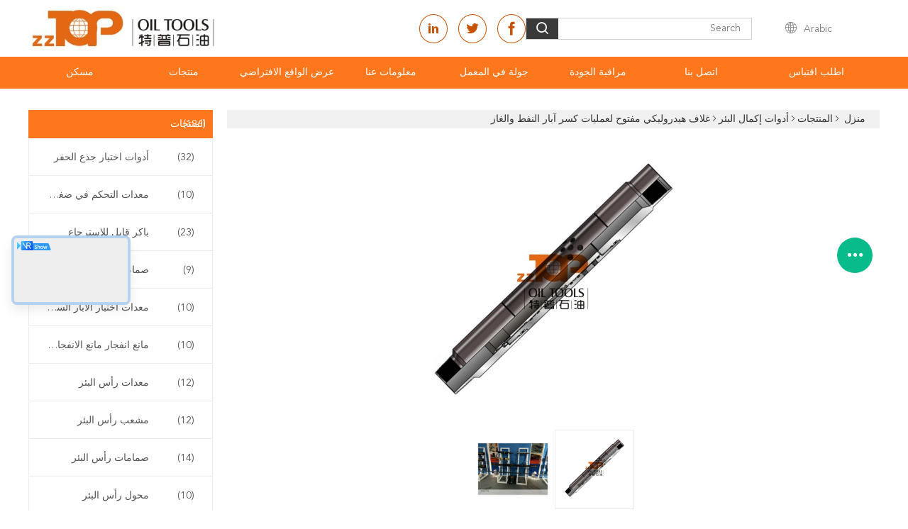

--- FILE ---
content_type: text/html
request_url: https://arabic.zztopoiltools.com/sale-43584222-hydraulic-open-sleeve-for-oil-gas-well-fracturing-operations.html
body_size: 32482
content:

<!DOCTYPE html>
<html dir="rtl" lang="ar">
<head>
	<meta charset="utf-8">
	<meta http-equiv="X-UA-Compatible" content="IE=edge">
	<meta name="viewport" content="width=device-width, initial-scale=1.0, maximum-scale=1.0, user-scalable=no">
    <title>غلاف هيدروليكي مفتوح لعمليات كسر آبار النفط والغاز</title>
    <meta name="keywords" content="أدوات إكمال البئر, غلاف هيدروليكي مفتوح لعمليات كسر آبار النفط والغاز, أدوات إكمال البئر للبيع, أدوات إكمال البئر السعر" />
    <meta name="description" content="جودة عالية غلاف هيدروليكي مفتوح لعمليات كسر آبار النفط والغاز من الصين, سوق المنتجات الرئيسية في الصين أدوات إكمال البئر سوق المنتج,  أدوات إكمال البئر مصانع, انتاج جودة عالية غلاف هيدروليكي مفتوح لعمليات كسر آبار النفط والغاز المنتجات." />
    <link type='text/css' rel='stylesheet' href='/??/images/global.css,/photo/zztopoiltools/sitetpl/style/common.css?ver=1663291614' media='all'>
			  <script type='text/javascript' src='/js/jquery.js'></script><meta property="og:title" content="غلاف هيدروليكي مفتوح لعمليات كسر آبار النفط والغاز" />
<meta property="og:description" content="جودة عالية غلاف هيدروليكي مفتوح لعمليات كسر آبار النفط والغاز من الصين, سوق المنتجات الرئيسية في الصين أدوات إكمال البئر سوق المنتج,  أدوات إكمال البئر مصانع, انتاج جودة عالية غلاف هيدروليكي مفتوح لعمليات كسر آبار النفط والغاز المنتجات." />
<meta property="og:type" content="product" />
<meta property="og:availability" content="instock" />
<meta property="og:site_name" content="XI &#039;AN ZZ TOP OIL TOOLS CO.,LTD" />
<meta property="og:url" content="https://arabic.zztopoiltools.com/sale-43584222-hydraulic-open-sleeve-for-oil-gas-well-fracturing-operations.html" />
<meta property="og:image" content="https://arabic.zztopoiltools.com/photo/ps169224035-hydraulic_open_sleeve_for_oil_gas_well_fracturing_operations.jpg" />
<link rel="canonical" href="https://arabic.zztopoiltools.com/sale-43584222-hydraulic-open-sleeve-for-oil-gas-well-fracturing-operations.html" />
<link rel="alternate" href="https://m.arabic.zztopoiltools.com/sale-43584222-hydraulic-open-sleeve-for-oil-gas-well-fracturing-operations.html" media="only screen and (max-width: 640px)" />
<link rel="stylesheet" type="text/css" href="/js/guidefirstcommon.css" />
<style type="text/css">
/*<![CDATA[*/
.consent__cookie {position: fixed;top: 0;left: 0;width: 100%;height: 0%;z-index: 100000;}.consent__cookie_bg {position: fixed;top: 0;left: 0;width: 100%;height: 100%;background: #000;opacity: .6;display: none }.consent__cookie_rel {position: fixed;bottom:0;left: 0;width: 100%;background: #fff;display: -webkit-box;display: -ms-flexbox;display: flex;flex-wrap: wrap;padding: 24px 80px;-webkit-box-sizing: border-box;box-sizing: border-box;-webkit-box-pack: justify;-ms-flex-pack: justify;justify-content: space-between;-webkit-transition: all ease-in-out .3s;transition: all ease-in-out .3s }.consent__close {position: absolute;top: 20px;right: 20px;cursor: pointer }.consent__close svg {fill: #777 }.consent__close:hover svg {fill: #000 }.consent__cookie_box {flex: 1;word-break: break-word;}.consent__warm {color: #777;font-size: 16px;margin-bottom: 12px;line-height: 19px }.consent__title {color: #333;font-size: 20px;font-weight: 600;margin-bottom: 12px;line-height: 23px }.consent__itxt {color: #333;font-size: 14px;margin-bottom: 12px;display: -webkit-box;display: -ms-flexbox;display: flex;-webkit-box-align: center;-ms-flex-align: center;align-items: center }.consent__itxt i {display: -webkit-inline-box;display: -ms-inline-flexbox;display: inline-flex;width: 28px;height: 28px;border-radius: 50%;background: #e0f9e9;margin-right: 8px;-webkit-box-align: center;-ms-flex-align: center;align-items: center;-webkit-box-pack: center;-ms-flex-pack: center;justify-content: center }.consent__itxt svg {fill: #3ca860 }.consent__txt {color: #a6a6a6;font-size: 14px;margin-bottom: 8px;line-height: 17px }.consent__btns {display: -webkit-box;display: -ms-flexbox;display: flex;-webkit-box-orient: vertical;-webkit-box-direction: normal;-ms-flex-direction: column;flex-direction: column;-webkit-box-pack: center;-ms-flex-pack: center;justify-content: center;flex-shrink: 0;}.consent__btn {width: 280px;height: 40px;line-height: 40px;text-align: center;background: #3ca860;color: #fff;border-radius: 4px;margin: 8px 0;-webkit-box-sizing: border-box;box-sizing: border-box;cursor: pointer;font-size:14px}.consent__btn:hover {background: #00823b }.consent__btn.empty {color: #3ca860;border: 1px solid #3ca860;background: #fff }.consent__btn.empty:hover {background: #3ca860;color: #fff }.open .consent__cookie_bg {display: block }.open .consent__cookie_rel {bottom: 0 }@media (max-width: 760px) {.consent__btns {width: 100%;align-items: center;}.consent__cookie_rel {padding: 20px 24px }}.consent__cookie.open {display: block;}.consent__cookie {display: none;}
/*]]>*/
</style>
<style type="text/css">
/*<![CDATA[*/
@media only screen and (max-width:640px){.contact_now_dialog .content-wrap .desc{background-image:url(/images/cta_images/bg_s.png) !important}}.contact_now_dialog .content-wrap .content-wrap_header .cta-close{background-image:url(/images/cta_images/sprite.png) !important}.contact_now_dialog .content-wrap .desc{background-image:url(/images/cta_images/bg_l.png) !important}.contact_now_dialog .content-wrap .cta-btn i{background-image:url(/images/cta_images/sprite.png) !important}.contact_now_dialog .content-wrap .head-tip img{content:url(/images/cta_images/cta_contact_now.png) !important}.cusim{background-image:url(/images/imicon/im.svg) !important}.cuswa{background-image:url(/images/imicon/wa.png) !important}.cusall{background-image:url(/images/imicon/allchat.svg) !important}
/*]]>*/
</style>
<script type="text/javascript" src="/js/guidefirstcommon.js"></script>
<script type="text/javascript">
/*<![CDATA[*/
window.isvideotpl = 0;window.detailurl = '';
var colorUrl = '';var isShowGuide = 2;var showGuideColor = 0;var im_appid = 10003;var im_msg="Good day, what product are you looking for?";

var cta_cid = 210271;var use_defaulProductInfo = 1;var cta_pid = 43584222;var test_company = 0;var webim_domain = '';var company_type = 0;var cta_equipment = 'pc'; var setcookie = 'setwebimCookie(88288,43584222,0)'; var whatsapplink = "https://wa.me/8613659253658?text=Hi%2C+I%27m+interested+in+%D8%BA%D9%84%D8%A7%D9%81+%D9%87%D9%8A%D8%AF%D8%B1%D9%88%D9%84%D9%8A%D9%83%D9%8A+%D9%85%D9%81%D8%AA%D9%88%D8%AD+%D9%84%D8%B9%D9%85%D9%84%D9%8A%D8%A7%D8%AA+%D9%83%D8%B3%D8%B1+%D8%A2%D8%A8%D8%A7%D8%B1+%D8%A7%D9%84%D9%86%D9%81%D8%B7+%D9%88%D8%A7%D9%84%D8%BA%D8%A7%D8%B2."; function insertMeta(){var str = '<meta name="mobile-web-app-capable" content="yes" /><meta name="viewport" content="width=device-width, initial-scale=1.0" />';document.head.insertAdjacentHTML('beforeend',str);} var element = document.querySelector('a.footer_webim_a[href="/webim/webim_tab.html"]');if (element) {element.parentNode.removeChild(element);}

var colorUrl = '';
var aisearch = 0;
var selfUrl = '';
window.playerReportUrl='/vod/view_count/report';
var query_string = ["Products","Detail"];
var g_tp = '';
var customtplcolor = 99608;
var str_chat = 'دردشة';
				var str_call_now = 'اتصلي الآن';
var str_chat_now = 'نتحدث الآن';
var str_contact1 = 'احصل على أفضل سعر';var str_chat_lang='arabic';var str_contact2 = 'احصل على السعر';var str_contact2 = 'أفضل سعر';var str_contact = 'الاتصال';
window.predomainsub = "";
/*]]>*/
</script>
</head>
<body>
<img src="/logo.gif" style="display:none" alt="logo"/>
<a style="display: none!important;" title="XI 'AN ZZ TOP OIL TOOLS CO.,LTD" class="float-inquiry" href="/contactnow.html" onclick='setinquiryCookie("{\"showproduct\":1,\"pid\":\"43584222\",\"name\":\"\\u063a\\u0644\\u0627\\u0641 \\u0647\\u064a\\u062f\\u0631\\u0648\\u0644\\u064a\\u0643\\u064a \\u0645\\u0641\\u062a\\u0648\\u062d \\u0644\\u0639\\u0645\\u0644\\u064a\\u0627\\u062a \\u0643\\u0633\\u0631 \\u0622\\u0628\\u0627\\u0631 \\u0627\\u0644\\u0646\\u0641\\u0637 \\u0648\\u0627\\u0644\\u063a\\u0627\\u0632\",\"source_url\":\"\\/sale-43584222-hydraulic-open-sleeve-for-oil.html\",\"picurl\":\"\\/photo\\/pd169224035-hydraulic_open_sleeve_for_oil_gas_well_fracturing_operations.jpg\",\"propertyDetail\":[[\"\\u0645\\u0646\\u062a\\u062c\",\"\\u0643\\u0645 \\u0645\\u0641\\u062a\\u0648\\u062d \\u0647\\u064a\\u062f\\u0631\\u0648\\u0644\\u064a\\u0643\\u064a\"],[\"\\u0627\\u0644\\u062a\\u0637\\u0628\\u064a\\u0642\",\"\\u0639\\u0645\\u0644\\u064a\\u0629 \\u062a\\u0643\\u0633\\u064a\\u0631 \\u0622\\u0628\\u0627\\u0631 \\u0627\\u0644\\u0646\\u0641\\u0637 \\u0648\\u0627\\u0644\\u063a\\u0627\\u0632\"],[\"\\u0627\\u0633\\u062a\\u062e\\u062f\\u0627\\u0645\",\"\\u0644\\u062a\\u0648\\u0641\\u064a\\u0631 \\u0627\\u0644\\u0627\\u062a\\u0635\\u0627\\u0644\\u0627\\u062a \\u0627\\u0644\\u0623\\u0648\\u0644\\u064a\\u0629\"],[\"\\u062d\\u062c\\u0645 \\u0627\\u0644\\u0623\\u0646\\u0628\\u0648\\u0628\",\"2 7\\/8 \\u0628\\u0648\\u0635\\u0629 - 5 1\\/2 \\u0628\\u0648\\u0635\\u0629\"]],\"company_name\":null,\"picurl_c\":\"\\/photo\\/pc169224035-hydraulic_open_sleeve_for_oil_gas_well_fracturing_operations.jpg\",\"price\":\"USD 1-10000\\/set\",\"username\":\"zztopoiltools\",\"viewTime\":\"\\ufee2\\ufeb7\\ufe8d\\ufeae\\ufedb\\ufe93 \\ufe8e\\ufedf\\ufeaa\\ufea7\\ufeee\\ufedf : 0 \\ufeb1\\ufe8e\\ufecb\\ufe8e\\ufe97 54 \\u062f\\u0642\\u064a\\u0642\\u0629 \\ufee2\\ufee7\\ufeab\",\"subject\":\"\\u0627\\u0644\\u0631\\u062c\\u0627\\u0621 \\u0627\\u0631\\u0633\\u0627\\u0644 \\u0627\\u0644\\u0633\\u0639\\u0631 \\u0639\\u0644\\u0649 \\u0627\\u0644\\u062e\\u0627\\u0635 \\u063a\\u0644\\u0627\\u0641 \\u0647\\u064a\\u062f\\u0631\\u0648\\u0644\\u064a\\u0643\\u064a \\u0645\\u0641\\u062a\\u0648\\u062d \\u0644\\u0639\\u0645\\u0644\\u064a\\u0627\\u062a \\u0643\\u0633\\u0631 \\u0622\\u0628\\u0627\\u0631 \\u0627\\u0644\\u0646\\u0641\\u0637 \\u0648\\u0627\\u0644\\u063a\\u0627\\u0632\",\"countrycode\":\"\"}");'></a>
<script>
var originProductInfo = '';
var originProductInfo = {"showproduct":1,"pid":"43584222","name":"\u063a\u0644\u0627\u0641 \u0647\u064a\u062f\u0631\u0648\u0644\u064a\u0643\u064a \u0645\u0641\u062a\u0648\u062d \u0644\u0639\u0645\u0644\u064a\u0627\u062a \u0643\u0633\u0631 \u0622\u0628\u0627\u0631 \u0627\u0644\u0646\u0641\u0637 \u0648\u0627\u0644\u063a\u0627\u0632","source_url":"\/sale-43584222-hydraulic-open-sleeve-for-oil.html","picurl":"\/photo\/pd169224035-hydraulic_open_sleeve_for_oil_gas_well_fracturing_operations.jpg","propertyDetail":[["\u0645\u0646\u062a\u062c","\u0643\u0645 \u0645\u0641\u062a\u0648\u062d \u0647\u064a\u062f\u0631\u0648\u0644\u064a\u0643\u064a"],["\u0627\u0644\u062a\u0637\u0628\u064a\u0642","\u0639\u0645\u0644\u064a\u0629 \u062a\u0643\u0633\u064a\u0631 \u0622\u0628\u0627\u0631 \u0627\u0644\u0646\u0641\u0637 \u0648\u0627\u0644\u063a\u0627\u0632"],["\u0627\u0633\u062a\u062e\u062f\u0627\u0645","\u0644\u062a\u0648\u0641\u064a\u0631 \u0627\u0644\u0627\u062a\u0635\u0627\u0644\u0627\u062a \u0627\u0644\u0623\u0648\u0644\u064a\u0629"],["\u062d\u062c\u0645 \u0627\u0644\u0623\u0646\u0628\u0648\u0628","2 7\/8 \u0628\u0648\u0635\u0629 - 5 1\/2 \u0628\u0648\u0635\u0629"]],"company_name":null,"picurl_c":"\/photo\/pc169224035-hydraulic_open_sleeve_for_oil_gas_well_fracturing_operations.jpg","price":"USD 1-10000\/set","username":"zztopoiltools","viewTime":"\ufee2\ufeb7\ufe8d\ufeae\ufedb\ufe93 \ufe8e\ufedf\ufeaa\ufea7\ufeee\ufedf : 1 \ufeb1\ufe8e\ufecb\ufe8e\ufe97 54 \u062f\u0642\u064a\u0642\u0629 \ufee2\ufee7\ufeab","subject":"\u0627\u0644\u0631\u062c\u0627\u0621 \u0627\u0631\u0633\u0627\u0644 \u0644\u064a \u0645\u0632\u064a\u062f \u0645\u0646 \u0627\u0644\u0645\u0639\u0644\u0648\u0645\u0627\u062a \u062d\u0648\u0644 \u0628\u0643 \u063a\u0644\u0627\u0641 \u0647\u064a\u062f\u0631\u0648\u0644\u064a\u0643\u064a \u0645\u0641\u062a\u0648\u062d \u0644\u0639\u0645\u0644\u064a\u0627\u062a \u0643\u0633\u0631 \u0622\u0628\u0627\u0631 \u0627\u0644\u0646\u0641\u0637 \u0648\u0627\u0644\u063a\u0627\u0632","countrycode":""};
var save_url = "/contactsave.html";
var update_url = "/updateinquiry.html";
var productInfo = {};
var defaulProductInfo = {};
var myDate = new Date();
var curDate = myDate.getFullYear()+'-'+(parseInt(myDate.getMonth())+1)+'-'+myDate.getDate();
var message = '';
var default_pop = 1;
var leaveMessageDialog = document.getElementsByClassName('leave-message-dialog')[0]; // 获取弹层
var _$$ = function (dom) {
    return document.querySelectorAll(dom);
};
resInfo = originProductInfo;
defaulProductInfo.pid = resInfo['pid'];
defaulProductInfo.productName = resInfo['name'];
defaulProductInfo.productInfo = resInfo['propertyDetail'];
defaulProductInfo.productImg = resInfo['picurl_c'];
defaulProductInfo.subject = resInfo['subject'];
defaulProductInfo.productImgAlt = resInfo['name'];
var inquirypopup_tmp = 1;
var message = ''+'\r\n'+"أنا مهتم بذلك"+' '+trim(resInfo['name'])+", هل يمكن أن ترسل لي المزيد من التفاصيل مثل النوع والحجم وموك والمواد وما إلى ذلك."+'\r\n'+"شكر!"+'\r\n'+"";
var message_1 = ''+'\r\n'+"أنا مهتم بذلك"+' '+trim(resInfo['name'])+", هل يمكن أن ترسل لي المزيد من التفاصيل مثل النوع والحجم وموك والمواد وما إلى ذلك."+'\r\n'+"شكر!"+'\r\n'+"";
var message_2 = 'مرحبا،'+'\r\n'+"أنا أبحث عن"+' '+trim(resInfo['name'])+", الرجاء ارسال لي السعر والمواصفات والصورة."+'\r\n'+"سيكون ردك السريع محل تقدير كبير."+'\r\n'+"لا تتردد بالاتصال بي لمزيد من معلومات."+'\r\n'+"شكرا جزيلا.";
var message_3 = 'مرحبا،'+'\r\n'+trim(resInfo['name'])+' '+"يلبي توقعاتي."+'\r\n'+"من فضلك أعطني أفضل الأسعار وبعض معلومات المنتج الأخرى."+'\r\n'+"لا تتردد في الاتصال بي عبر بريدي."+'\r\n'+"شكرا جزيلا.";

var message_4 = ''+'\r\n'+"ما هو سعر FOB الخاص بك"+' '+trim(resInfo['name'])+'?'+'\r\n'+"ما هو أقرب اسم منفذ؟"+'\r\n'+"الرجاء الرد علي في أقرب وقت ممكن ، سيكون من الأفضل مشاركة المزيد من المعلومات."+'\r\n'+"مع تحياتي!";
var message_5 = 'مرحبا،'+'\r\n'+"أنا مهتم جدا بك"+' '+trim(resInfo['name'])+'.'+'\r\n'+"الرجاء ارسال لي تفاصيل المنتج الخاص بك."+'\r\n'+"نتطلع إلى ردك السريع."+'\r\n'+"لا تتردد في الاتصال بي عن طريق البريد."+'\r\n'+"مع تحياتي!";

var message_6 = ''+'\r\n'+"يرجى تزويدنا بمعلومات عنك"+' '+trim(resInfo['name'])+", مثل النوع والحجم والمادة وبالطبع أفضل سعر."+'\r\n'+"نتطلع إلى ردك السريع."+'\r\n'+"شكرا!";
var message_7 = ''+'\r\n'+"هل يمكنك العرض"+' '+trim(resInfo['name'])+" لنا؟"+'\r\n'+"أولاً نريد قائمة أسعار وبعض تفاصيل المنتج."+'\r\n'+"آمل أن أحصل على الرد في أسرع وقت ممكن وأتطلع إلى التعاون."+'\r\n'+"شكرا جزيلا لك.";
var message_8 = 'مرحبا،'+'\r\n'+"أنا أبحث عن"+' '+trim(resInfo['name'])+", من فضلك أعطني بعض المعلومات التفصيلية عن المنتج."+'\r\n'+"أتطلع إلى ردك."+'\r\n'+"شكرا!";
var message_9 = 'مرحبا،'+'\r\n'+"الخاص بك"+' '+trim(resInfo['name'])+" يلبي متطلباتي بشكل جيد للغاية."+'\r\n'+"من فضلك أرسل لي السعر والمواصفات والنموذج المماثل سيكون على ما يرام."+'\r\n'+"لا تتردد في الدردشة معي."+'\r\n'+"شكر!";
var message_10 = ''+'\r\n'+"أريد أن أعرف المزيد عن التفاصيل والاقتباس من"+' '+trim(resInfo['name'])+'.'+'\r\n'+"لا تتردد في الاتصال بي."+'\r\n'+"مع تحياتي!";

var r = getRandom(1,10);

defaulProductInfo.message = eval("message_"+r);

var mytAjax = {

    post: function(url, data, fn) {
        var xhr = new XMLHttpRequest();
        xhr.open("POST", url, true);
        xhr.setRequestHeader("Content-Type", "application/x-www-form-urlencoded;charset=UTF-8");
        xhr.setRequestHeader("X-Requested-With", "XMLHttpRequest");
        xhr.setRequestHeader('Content-Type','text/plain;charset=UTF-8');
        xhr.onreadystatechange = function() {
            if(xhr.readyState == 4 && (xhr.status == 200 || xhr.status == 304)) {
                fn.call(this, xhr.responseText);
            }
        };
        xhr.send(data);
    },

    postform: function(url, data, fn) {
        var xhr = new XMLHttpRequest();
        xhr.open("POST", url, true);
        xhr.setRequestHeader("X-Requested-With", "XMLHttpRequest");
        xhr.onreadystatechange = function() {
            if(xhr.readyState == 4 && (xhr.status == 200 || xhr.status == 304)) {
                fn.call(this, xhr.responseText);
            }
        };
        xhr.send(data);
    }
};
/*window.onload = function(){
    leaveMessageDialog = document.getElementsByClassName('leave-message-dialog')[0];
    if (window.localStorage.recordDialogStatus=='undefined' || (window.localStorage.recordDialogStatus!='undefined' && window.localStorage.recordDialogStatus != curDate)) {
        setTimeout(function(){
            if(parseInt(inquirypopup_tmp%10) == 1){
                creatDialog(defaulProductInfo, 1);
            }
        }, 6000);
    }
};*/
function trim(str)
{
    str = str.replace(/(^\s*)/g,"");
    return str.replace(/(\s*$)/g,"");
};
function getRandom(m,n){
    var num = Math.floor(Math.random()*(m - n) + n);
    return num;
};
function strBtn(param) {

    var starattextarea = document.getElementById("textareamessage").value.length;
    var email = document.getElementById("startEmail").value;

    var default_tip = document.querySelectorAll(".watermark_container").length;
    if (20 < starattextarea && starattextarea < 3000) {
        if(default_tip>0){
            document.getElementById("textareamessage1").parentNode.parentNode.nextElementSibling.style.display = "none";
        }else{
            document.getElementById("textareamessage1").parentNode.nextElementSibling.style.display = "none";
        }

    } else {
        if(default_tip>0){
            document.getElementById("textareamessage1").parentNode.parentNode.nextElementSibling.style.display = "block";
        }else{
            document.getElementById("textareamessage1").parentNode.nextElementSibling.style.display = "block";
        }

        return;
    }

    // var re = /^([a-zA-Z0-9_-])+@([a-zA-Z0-9_-])+\.([a-zA-Z0-9_-])+/i;/*邮箱不区分大小写*/
    var re = /^[a-zA-Z0-9][\w-]*(\.?[\w-]+)*@[a-zA-Z0-9-]+(\.[a-zA-Z0-9]+)+$/i;
    if (!re.test(email)) {
        document.getElementById("startEmail").nextElementSibling.style.display = "block";
        return;
    } else {
        document.getElementById("startEmail").nextElementSibling.style.display = "none";
    }

    var subject = document.getElementById("pop_subject").value;
    var pid = document.getElementById("pop_pid").value;
    var message = document.getElementById("textareamessage").value;
    var sender_email = document.getElementById("startEmail").value;
    var tel = '';
    if (document.getElementById("tel0") != undefined && document.getElementById("tel0") != '')
        tel = document.getElementById("tel0").value;
    var form_serialize = '&tel='+tel;

    form_serialize = form_serialize.replace(/\+/g, "%2B");
    mytAjax.post(save_url,"pid="+pid+"&subject="+subject+"&email="+sender_email+"&message="+(message)+form_serialize,function(res){
        var mes = JSON.parse(res);
        if(mes.status == 200){
            var iid = mes.iid;
            document.getElementById("pop_iid").value = iid;
            document.getElementById("pop_uuid").value = mes.uuid;

            if(typeof gtag_report_conversion === "function"){
                gtag_report_conversion();//执行统计js代码
            }
            if(typeof fbq === "function"){
                fbq('track','Purchase');//执行统计js代码
            }
        }
    });
    for (var index = 0; index < document.querySelectorAll(".dialog-content-pql").length; index++) {
        document.querySelectorAll(".dialog-content-pql")[index].style.display = "none";
    };
    $('#idphonepql').val(tel);
    document.getElementById("dialog-content-pql-id").style.display = "block";
    ;
};
function twoBtnOk(param) {

    var selectgender = document.getElementById("Mr").innerHTML;
    var iid = document.getElementById("pop_iid").value;
    var sendername = document.getElementById("idnamepql").value;
    var senderphone = document.getElementById("idphonepql").value;
    var sendercname = document.getElementById("idcompanypql").value;
    var uuid = document.getElementById("pop_uuid").value;
    var gender = 2;
    if(selectgender == 'Mr.') gender = 0;
    if(selectgender == 'Mrs.') gender = 1;
    var pid = document.getElementById("pop_pid").value;
    var form_serialize = '';

        form_serialize = form_serialize.replace(/\+/g, "%2B");

    mytAjax.post(update_url,"iid="+iid+"&gender="+gender+"&uuid="+uuid+"&name="+(sendername)+"&tel="+(senderphone)+"&company="+(sendercname)+form_serialize,function(res){});

    for (var index = 0; index < document.querySelectorAll(".dialog-content-pql").length; index++) {
        document.querySelectorAll(".dialog-content-pql")[index].style.display = "none";
    };
    document.getElementById("dialog-content-pql-ok").style.display = "block";

};
function toCheckMust(name) {
    $('#'+name+'error').hide();
}
function handClidk(param) {
    var starattextarea = document.getElementById("textareamessage1").value.length;
    var email = document.getElementById("startEmail1").value;
    var default_tip = document.querySelectorAll(".watermark_container").length;
    if (20 < starattextarea && starattextarea < 3000) {
        if(default_tip>0){
            document.getElementById("textareamessage1").parentNode.parentNode.nextElementSibling.style.display = "none";
        }else{
            document.getElementById("textareamessage1").parentNode.nextElementSibling.style.display = "none";
        }

    } else {
        if(default_tip>0){
            document.getElementById("textareamessage1").parentNode.parentNode.nextElementSibling.style.display = "block";
        }else{
            document.getElementById("textareamessage1").parentNode.nextElementSibling.style.display = "block";
        }

        return;
    }

    // var re = /^([a-zA-Z0-9_-])+@([a-zA-Z0-9_-])+\.([a-zA-Z0-9_-])+/i;
    var re = /^[a-zA-Z0-9][\w-]*(\.?[\w-]+)*@[a-zA-Z0-9-]+(\.[a-zA-Z0-9]+)+$/i;
    if (!re.test(email)) {
        document.getElementById("startEmail1").nextElementSibling.style.display = "block";
        return;
    } else {
        document.getElementById("startEmail1").nextElementSibling.style.display = "none";
    }

    var subject = document.getElementById("pop_subject").value;
    var pid = document.getElementById("pop_pid").value;
    var message = document.getElementById("textareamessage1").value;
    var sender_email = document.getElementById("startEmail1").value;
    var form_serialize = tel = '';
    if (document.getElementById("tel1") != undefined && document.getElementById("tel1") != '')
        tel = document.getElementById("tel1").value;
        mytAjax.post(save_url,"email="+sender_email+"&tel="+tel+"&pid="+pid+"&message="+message+"&subject="+subject+form_serialize,function(res){

        var mes = JSON.parse(res);
        if(mes.status == 200){
            var iid = mes.iid;
            document.getElementById("pop_iid").value = iid;
            document.getElementById("pop_uuid").value = mes.uuid;
            if(typeof gtag_report_conversion === "function"){
                gtag_report_conversion();//执行统计js代码
            }
        }

    });
    for (var index = 0; index < document.querySelectorAll(".dialog-content-pql").length; index++) {
        document.querySelectorAll(".dialog-content-pql")[index].style.display = "none";
    };
    $('#idphonepql').val(tel);
    document.getElementById("dialog-content-pql-id").style.display = "block";

};
window.addEventListener('load', function () {
    $('.checkbox-wrap label').each(function(){
        if($(this).find('input').prop('checked')){
            $(this).addClass('on')
        }else {
            $(this).removeClass('on')
        }
    })
    $(document).on('click', '.checkbox-wrap label' , function(ev){
        if (ev.target.tagName.toUpperCase() != 'INPUT') {
            $(this).toggleClass('on')
        }
    })
})

function hand_video(pdata) {
    data = JSON.parse(pdata);
    productInfo.productName = data.productName;
    productInfo.productInfo = data.productInfo;
    productInfo.productImg = data.productImg;
    productInfo.subject = data.subject;

    var message = ''+'\r\n'+"أنا مهتم بذلك"+' '+trim(data.productName)+", هل يمكن أن ترسل لي مزيدًا من التفاصيل مثل النوع والحجم والكمية والمواد وما إلى ذلك."+'\r\n'+"شكر!"+'\r\n'+"";

    var message = ''+'\r\n'+"أنا مهتم بذلك"+' '+trim(data.productName)+", هل يمكن أن ترسل لي المزيد من التفاصيل مثل النوع والحجم وموك والمواد وما إلى ذلك."+'\r\n'+"شكر!"+'\r\n'+"";
    var message_1 = ''+'\r\n'+"أنا مهتم بذلك"+' '+trim(data.productName)+", هل يمكن أن ترسل لي المزيد من التفاصيل مثل النوع والحجم وموك والمواد وما إلى ذلك."+'\r\n'+"شكر!"+'\r\n'+"";
    var message_2 = 'مرحبا،'+'\r\n'+"أنا أبحث عن"+' '+trim(data.productName)+", الرجاء ارسال لي السعر والمواصفات والصورة."+'\r\n'+"سيكون ردك السريع محل تقدير كبير."+'\r\n'+"لا تتردد بالاتصال بي لمزيد من معلومات."+'\r\n'+"شكرا جزيلا.";
    var message_3 = 'مرحبا،'+'\r\n'+trim(data.productName)+' '+"يلبي توقعاتي."+'\r\n'+"من فضلك أعطني أفضل الأسعار وبعض معلومات المنتج الأخرى."+'\r\n'+"لا تتردد في الاتصال بي عبر بريدي."+'\r\n'+"شكرا جزيلا.";

    var message_4 = ''+'\r\n'+"ما هو سعر FOB الخاص بك"+' '+trim(data.productName)+'?'+'\r\n'+"ما هو أقرب اسم منفذ؟"+'\r\n'+"الرجاء الرد علي في أقرب وقت ممكن ، سيكون من الأفضل مشاركة المزيد من المعلومات."+'\r\n'+"مع تحياتي!";
    var message_5 = 'مرحبا،'+'\r\n'+"أنا مهتم جدا بك"+' '+trim(data.productName)+'.'+'\r\n'+"الرجاء ارسال لي تفاصيل المنتج الخاص بك."+'\r\n'+"نتطلع إلى ردك السريع."+'\r\n'+"لا تتردد في الاتصال بي عن طريق البريد."+'\r\n'+"مع تحياتي!";

    var message_6 = ''+'\r\n'+"يرجى تزويدنا بمعلومات عنك"+' '+trim(data.productName)+", مثل النوع والحجم والمادة وبالطبع أفضل سعر."+'\r\n'+"نتطلع إلى ردك السريع."+'\r\n'+"شكرا!";
    var message_7 = ''+'\r\n'+"هل يمكنك العرض"+' '+trim(data.productName)+" لنا؟"+'\r\n'+"أولاً نريد قائمة أسعار وبعض تفاصيل المنتج."+'\r\n'+"آمل أن أحصل على الرد في أسرع وقت ممكن وأتطلع إلى التعاون."+'\r\n'+"شكرا جزيلا لك.";
    var message_8 = 'مرحبا،'+'\r\n'+"أنا أبحث عن"+' '+trim(data.productName)+", من فضلك أعطني بعض المعلومات التفصيلية عن المنتج."+'\r\n'+"أتطلع إلى ردك."+'\r\n'+"شكرا!";
    var message_9 = 'مرحبا،'+'\r\n'+"الخاص بك"+' '+trim(data.productName)+" يلبي متطلباتي بشكل جيد للغاية."+'\r\n'+"من فضلك أرسل لي السعر والمواصفات والنموذج المماثل سيكون على ما يرام."+'\r\n'+"لا تتردد في الدردشة معي."+'\r\n'+"شكر!";
    var message_10 = ''+'\r\n'+"أريد أن أعرف المزيد عن التفاصيل والاقتباس من"+' '+trim(data.productName)+'.'+'\r\n'+"لا تتردد في الاتصال بي."+'\r\n'+"مع تحياتي!";

    var r = getRandom(1,10);

    productInfo.message = eval("message_"+r);
    if(parseInt(inquirypopup_tmp/10) == 1){
        productInfo.message = "";
    }
    productInfo.pid = data.pid;
    creatDialog(productInfo, 2);
};

function handDialog(pdata) {
    data = JSON.parse(pdata);
    productInfo.productName = data.productName;
    productInfo.productInfo = data.productInfo;
    productInfo.productImg = data.productImg;
    productInfo.subject = data.subject;

    var message = ''+'\r\n'+"أنا مهتم بذلك"+' '+trim(data.productName)+", هل يمكن أن ترسل لي مزيدًا من التفاصيل مثل النوع والحجم والكمية والمواد وما إلى ذلك."+'\r\n'+"شكر!"+'\r\n'+"";

    var message = ''+'\r\n'+"أنا مهتم بذلك"+' '+trim(data.productName)+", هل يمكن أن ترسل لي المزيد من التفاصيل مثل النوع والحجم وموك والمواد وما إلى ذلك."+'\r\n'+"شكر!"+'\r\n'+"";
    var message_1 = ''+'\r\n'+"أنا مهتم بذلك"+' '+trim(data.productName)+", هل يمكن أن ترسل لي المزيد من التفاصيل مثل النوع والحجم وموك والمواد وما إلى ذلك."+'\r\n'+"شكر!"+'\r\n'+"";
    var message_2 = 'مرحبا،'+'\r\n'+"أنا أبحث عن"+' '+trim(data.productName)+", الرجاء ارسال لي السعر والمواصفات والصورة."+'\r\n'+"سيكون ردك السريع محل تقدير كبير."+'\r\n'+"لا تتردد بالاتصال بي لمزيد من معلومات."+'\r\n'+"شكرا جزيلا.";
    var message_3 = 'مرحبا،'+'\r\n'+trim(data.productName)+' '+"يلبي توقعاتي."+'\r\n'+"من فضلك أعطني أفضل الأسعار وبعض معلومات المنتج الأخرى."+'\r\n'+"لا تتردد في الاتصال بي عبر بريدي."+'\r\n'+"شكرا جزيلا.";

    var message_4 = ''+'\r\n'+"ما هو سعر FOB الخاص بك"+' '+trim(data.productName)+'?'+'\r\n'+"ما هو أقرب اسم منفذ؟"+'\r\n'+"الرجاء الرد علي في أقرب وقت ممكن ، سيكون من الأفضل مشاركة المزيد من المعلومات."+'\r\n'+"مع تحياتي!";
    var message_5 = 'مرحبا،'+'\r\n'+"أنا مهتم جدا بك"+' '+trim(data.productName)+'.'+'\r\n'+"الرجاء ارسال لي تفاصيل المنتج الخاص بك."+'\r\n'+"نتطلع إلى ردك السريع."+'\r\n'+"لا تتردد في الاتصال بي عن طريق البريد."+'\r\n'+"مع تحياتي!";

    var message_6 = ''+'\r\n'+"يرجى تزويدنا بمعلومات عنك"+' '+trim(data.productName)+", مثل النوع والحجم والمادة وبالطبع أفضل سعر."+'\r\n'+"نتطلع إلى ردك السريع."+'\r\n'+"شكرا!";
    var message_7 = ''+'\r\n'+"هل يمكنك العرض"+' '+trim(data.productName)+" لنا؟"+'\r\n'+"أولاً نريد قائمة أسعار وبعض تفاصيل المنتج."+'\r\n'+"آمل أن أحصل على الرد في أسرع وقت ممكن وأتطلع إلى التعاون."+'\r\n'+"شكرا جزيلا لك.";
    var message_8 = 'مرحبا،'+'\r\n'+"أنا أبحث عن"+' '+trim(data.productName)+", من فضلك أعطني بعض المعلومات التفصيلية عن المنتج."+'\r\n'+"أتطلع إلى ردك."+'\r\n'+"شكرا!";
    var message_9 = 'مرحبا،'+'\r\n'+"الخاص بك"+' '+trim(data.productName)+" يلبي متطلباتي بشكل جيد للغاية."+'\r\n'+"من فضلك أرسل لي السعر والمواصفات والنموذج المماثل سيكون على ما يرام."+'\r\n'+"لا تتردد في الدردشة معي."+'\r\n'+"شكر!";
    var message_10 = ''+'\r\n'+"أريد أن أعرف المزيد عن التفاصيل والاقتباس من"+' '+trim(data.productName)+'.'+'\r\n'+"لا تتردد في الاتصال بي."+'\r\n'+"مع تحياتي!";

    var r = getRandom(1,10);

    productInfo.message = eval("message_"+r);
    if(parseInt(inquirypopup_tmp/10) == 1){
        productInfo.message = "";
    }
    productInfo.pid = data.pid;
    creatDialog(productInfo, 2);
};

function closepql(param) {

    leaveMessageDialog.style.display = 'none';
};

function closepql2(param) {

    for (var index = 0; index < document.querySelectorAll(".dialog-content-pql").length; index++) {
        document.querySelectorAll(".dialog-content-pql")[index].style.display = "none";
    };
    document.getElementById("dialog-content-pql-ok").style.display = "block";
};

function decodeHtmlEntities(str) {
    var tempElement = document.createElement('div');
    tempElement.innerHTML = str;
    return tempElement.textContent || tempElement.innerText || '';
}

function initProduct(productInfo,type){

    productInfo.productName = decodeHtmlEntities(productInfo.productName);
    productInfo.message = decodeHtmlEntities(productInfo.message);

    leaveMessageDialog = document.getElementsByClassName('leave-message-dialog')[0];
    leaveMessageDialog.style.display = "block";
    if(type == 3){
        var popinquiryemail = document.getElementById("popinquiryemail").value;
        _$$("#startEmail1")[0].value = popinquiryemail;
    }else{
        _$$("#startEmail1")[0].value = "";
    }
    _$$("#startEmail")[0].value = "";
    _$$("#idnamepql")[0].value = "";
    _$$("#idphonepql")[0].value = "";
    _$$("#idcompanypql")[0].value = "";

    _$$("#pop_pid")[0].value = productInfo.pid;
    _$$("#pop_subject")[0].value = productInfo.subject;
    
    if(parseInt(inquirypopup_tmp/10) == 1){
        productInfo.message = "";
    }

    _$$("#textareamessage1")[0].value = productInfo.message;
    _$$("#textareamessage")[0].value = productInfo.message;

    _$$("#dialog-content-pql-id .titlep")[0].innerHTML = productInfo.productName;
    _$$("#dialog-content-pql-id img")[0].setAttribute("src", productInfo.productImg);
    _$$("#dialog-content-pql-id img")[0].setAttribute("alt", productInfo.productImgAlt);

    _$$("#dialog-content-pql-id-hand img")[0].setAttribute("src", productInfo.productImg);
    _$$("#dialog-content-pql-id-hand img")[0].setAttribute("alt", productInfo.productImgAlt);
    _$$("#dialog-content-pql-id-hand .titlep")[0].innerHTML = productInfo.productName;

    if (productInfo.productInfo.length > 0) {
        var ul2, ul;
        ul = document.createElement("ul");
        for (var index = 0; index < productInfo.productInfo.length; index++) {
            var el = productInfo.productInfo[index];
            var li = document.createElement("li");
            var span1 = document.createElement("span");
            span1.innerHTML = el[0] + ":";
            var span2 = document.createElement("span");
            span2.innerHTML = el[1];
            li.appendChild(span1);
            li.appendChild(span2);
            ul.appendChild(li);

        }
        ul2 = ul.cloneNode(true);
        if (type === 1) {
            _$$("#dialog-content-pql-id .left")[0].replaceChild(ul, _$$("#dialog-content-pql-id .left ul")[0]);
        } else {
            _$$("#dialog-content-pql-id-hand .left")[0].replaceChild(ul2, _$$("#dialog-content-pql-id-hand .left ul")[0]);
            _$$("#dialog-content-pql-id .left")[0].replaceChild(ul, _$$("#dialog-content-pql-id .left ul")[0]);
        }
    };
    for (var index = 0; index < _$$("#dialog-content-pql-id .right ul li").length; index++) {
        _$$("#dialog-content-pql-id .right ul li")[index].addEventListener("click", function (params) {
            _$$("#dialog-content-pql-id .right #Mr")[0].innerHTML = this.innerHTML
        }, false)

    };

};
function closeInquiryCreateDialog() {
    document.getElementById("xuanpan_dialog_box_pql").style.display = "none";
};
function showInquiryCreateDialog() {
    document.getElementById("xuanpan_dialog_box_pql").style.display = "block";
};
function submitPopInquiry(){
    var message = document.getElementById("inquiry_message").value;
    var email = document.getElementById("inquiry_email").value;
    var subject = defaulProductInfo.subject;
    var pid = defaulProductInfo.pid;
    if (email === undefined) {
        showInquiryCreateDialog();
        document.getElementById("inquiry_email").style.border = "1px solid red";
        return false;
    };
    if (message === undefined) {
        showInquiryCreateDialog();
        document.getElementById("inquiry_message").style.border = "1px solid red";
        return false;
    };
    if (email.search(/^\w+((-\w+)|(\.\w+))*\@[A-Za-z0-9]+((\.|-)[A-Za-z0-9]+)*\.[A-Za-z0-9]+$/) == -1) {
        document.getElementById("inquiry_email").style.border= "1px solid red";
        showInquiryCreateDialog();
        return false;
    } else {
        document.getElementById("inquiry_email").style.border= "";
    };
    if (message.length < 20 || message.length >3000) {
        showInquiryCreateDialog();
        document.getElementById("inquiry_message").style.border = "1px solid red";
        return false;
    } else {
        document.getElementById("inquiry_message").style.border = "";
    };
    var tel = '';
    if (document.getElementById("tel") != undefined && document.getElementById("tel") != '')
        tel = document.getElementById("tel").value;

    mytAjax.post(save_url,"pid="+pid+"&subject="+subject+"&email="+email+"&message="+(message)+'&tel='+tel,function(res){
        var mes = JSON.parse(res);
        if(mes.status == 200){
            var iid = mes.iid;
            document.getElementById("pop_iid").value = iid;
            document.getElementById("pop_uuid").value = mes.uuid;

        }
    });
    initProduct(defaulProductInfo);
    for (var index = 0; index < document.querySelectorAll(".dialog-content-pql").length; index++) {
        document.querySelectorAll(".dialog-content-pql")[index].style.display = "none";
    };
    $('#idphonepql').val(tel);
    document.getElementById("dialog-content-pql-id").style.display = "block";

};

//带附件上传
function submitPopInquiryfile(email_id,message_id,check_sort,name_id,phone_id,company_id,attachments){

    if(typeof(check_sort) == 'undefined'){
        check_sort = 0;
    }
    var message = document.getElementById(message_id).value;
    var email = document.getElementById(email_id).value;
    var attachments = document.getElementById(attachments).value;
    if(typeof(name_id) !== 'undefined' && name_id != ""){
        var name  = document.getElementById(name_id).value;
    }
    if(typeof(phone_id) !== 'undefined' && phone_id != ""){
        var phone = document.getElementById(phone_id).value;
    }
    if(typeof(company_id) !== 'undefined' && company_id != ""){
        var company = document.getElementById(company_id).value;
    }
    var subject = defaulProductInfo.subject;
    var pid = defaulProductInfo.pid;

    if(check_sort == 0){
        if (email === undefined) {
            showInquiryCreateDialog();
            document.getElementById(email_id).style.border = "1px solid red";
            return false;
        };
        if (message === undefined) {
            showInquiryCreateDialog();
            document.getElementById(message_id).style.border = "1px solid red";
            return false;
        };

        if (email.search(/^\w+((-\w+)|(\.\w+))*\@[A-Za-z0-9]+((\.|-)[A-Za-z0-9]+)*\.[A-Za-z0-9]+$/) == -1) {
            document.getElementById(email_id).style.border= "1px solid red";
            showInquiryCreateDialog();
            return false;
        } else {
            document.getElementById(email_id).style.border= "";
        };
        if (message.length < 20 || message.length >3000) {
            showInquiryCreateDialog();
            document.getElementById(message_id).style.border = "1px solid red";
            return false;
        } else {
            document.getElementById(message_id).style.border = "";
        };
    }else{

        if (message === undefined) {
            showInquiryCreateDialog();
            document.getElementById(message_id).style.border = "1px solid red";
            return false;
        };

        if (email === undefined) {
            showInquiryCreateDialog();
            document.getElementById(email_id).style.border = "1px solid red";
            return false;
        };

        if (message.length < 20 || message.length >3000) {
            showInquiryCreateDialog();
            document.getElementById(message_id).style.border = "1px solid red";
            return false;
        } else {
            document.getElementById(message_id).style.border = "";
        };

        if (email.search(/^\w+((-\w+)|(\.\w+))*\@[A-Za-z0-9]+((\.|-)[A-Za-z0-9]+)*\.[A-Za-z0-9]+$/) == -1) {
            document.getElementById(email_id).style.border= "1px solid red";
            showInquiryCreateDialog();
            return false;
        } else {
            document.getElementById(email_id).style.border= "";
        };

    };

    mytAjax.post(save_url,"pid="+pid+"&subject="+subject+"&email="+email+"&message="+message+"&company="+company+"&attachments="+attachments,function(res){
        var mes = JSON.parse(res);
        if(mes.status == 200){
            var iid = mes.iid;
            document.getElementById("pop_iid").value = iid;
            document.getElementById("pop_uuid").value = mes.uuid;

            if(typeof gtag_report_conversion === "function"){
                gtag_report_conversion();//执行统计js代码
            }
            if(typeof fbq === "function"){
                fbq('track','Purchase');//执行统计js代码
            }
        }
    });
    initProduct(defaulProductInfo);

    if(name !== undefined && name != ""){
        _$$("#idnamepql")[0].value = name;
    }

    if(phone !== undefined && phone != ""){
        _$$("#idphonepql")[0].value = phone;
    }

    if(company !== undefined && company != ""){
        _$$("#idcompanypql")[0].value = company;
    }

    for (var index = 0; index < document.querySelectorAll(".dialog-content-pql").length; index++) {
        document.querySelectorAll(".dialog-content-pql")[index].style.display = "none";
    };
    document.getElementById("dialog-content-pql-id").style.display = "block";

};
function submitPopInquiryByParam(email_id,message_id,check_sort,name_id,phone_id,company_id){

    if(typeof(check_sort) == 'undefined'){
        check_sort = 0;
    }

    var senderphone = '';
    var message = document.getElementById(message_id).value;
    var email = document.getElementById(email_id).value;
    if(typeof(name_id) !== 'undefined' && name_id != ""){
        var name  = document.getElementById(name_id).value;
    }
    if(typeof(phone_id) !== 'undefined' && phone_id != ""){
        var phone = document.getElementById(phone_id).value;
        senderphone = phone;
    }
    if(typeof(company_id) !== 'undefined' && company_id != ""){
        var company = document.getElementById(company_id).value;
    }
    var subject = defaulProductInfo.subject;
    var pid = defaulProductInfo.pid;

    if(check_sort == 0){
        if (email === undefined) {
            showInquiryCreateDialog();
            document.getElementById(email_id).style.border = "1px solid red";
            return false;
        };
        if (message === undefined) {
            showInquiryCreateDialog();
            document.getElementById(message_id).style.border = "1px solid red";
            return false;
        };

        if (email.search(/^\w+((-\w+)|(\.\w+))*\@[A-Za-z0-9]+((\.|-)[A-Za-z0-9]+)*\.[A-Za-z0-9]+$/) == -1) {
            document.getElementById(email_id).style.border= "1px solid red";
            showInquiryCreateDialog();
            return false;
        } else {
            document.getElementById(email_id).style.border= "";
        };
        if (message.length < 20 || message.length >3000) {
            showInquiryCreateDialog();
            document.getElementById(message_id).style.border = "1px solid red";
            return false;
        } else {
            document.getElementById(message_id).style.border = "";
        };
    }else{

        if (message === undefined) {
            showInquiryCreateDialog();
            document.getElementById(message_id).style.border = "1px solid red";
            return false;
        };

        if (email === undefined) {
            showInquiryCreateDialog();
            document.getElementById(email_id).style.border = "1px solid red";
            return false;
        };

        if (message.length < 20 || message.length >3000) {
            showInquiryCreateDialog();
            document.getElementById(message_id).style.border = "1px solid red";
            return false;
        } else {
            document.getElementById(message_id).style.border = "";
        };

        if (email.search(/^\w+((-\w+)|(\.\w+))*\@[A-Za-z0-9]+((\.|-)[A-Za-z0-9]+)*\.[A-Za-z0-9]+$/) == -1) {
            document.getElementById(email_id).style.border= "1px solid red";
            showInquiryCreateDialog();
            return false;
        } else {
            document.getElementById(email_id).style.border= "";
        };

    };

    var productsku = "";
    if($("#product_sku").length > 0){
        productsku = $("#product_sku").html();
    }

    mytAjax.post(save_url,"tel="+senderphone+"&pid="+pid+"&subject="+subject+"&email="+email+"&message="+message+"&messagesku="+encodeURI(productsku),function(res){
        var mes = JSON.parse(res);
        if(mes.status == 200){
            var iid = mes.iid;
            document.getElementById("pop_iid").value = iid;
            document.getElementById("pop_uuid").value = mes.uuid;

            if(typeof gtag_report_conversion === "function"){
                gtag_report_conversion();//执行统计js代码
            }
            if(typeof fbq === "function"){
                fbq('track','Purchase');//执行统计js代码
            }
        }
    });
    initProduct(defaulProductInfo);

    if(name !== undefined && name != ""){
        _$$("#idnamepql")[0].value = name;
    }

    if(phone !== undefined && phone != ""){
        _$$("#idphonepql")[0].value = phone;
    }

    if(company !== undefined && company != ""){
        _$$("#idcompanypql")[0].value = company;
    }

    for (var index = 0; index < document.querySelectorAll(".dialog-content-pql").length; index++) {
        document.querySelectorAll(".dialog-content-pql")[index].style.display = "none";

    };
    document.getElementById("dialog-content-pql-id").style.display = "block";

};

function creat_videoDialog(productInfo, type) {

    if(type == 1){
        if(default_pop != 1){
            return false;
        }
        window.localStorage.recordDialogStatus = curDate;
    }else{
        default_pop = 0;
    }
    initProduct(productInfo, type);
    if (type === 1) {
        // 自动弹出
        for (var index = 0; index < document.querySelectorAll(".dialog-content-pql").length; index++) {

            document.querySelectorAll(".dialog-content-pql")[index].style.display = "none";
        };
        document.getElementById("dialog-content-pql").style.display = "block";
    } else {
        // 手动弹出
        for (var index = 0; index < document.querySelectorAll(".dialog-content-pql").length; index++) {
            document.querySelectorAll(".dialog-content-pql")[index].style.display = "none";
        };
        document.getElementById("dialog-content-pql-id-hand").style.display = "block";
    }
}

function creatDialog(productInfo, type) {

    if(type == 1){
        if(default_pop != 1){
            return false;
        }
        window.localStorage.recordDialogStatus = curDate;
    }else{
        default_pop = 0;
    }
    initProduct(productInfo, type);
    if (type === 1) {
        // 自动弹出
        for (var index = 0; index < document.querySelectorAll(".dialog-content-pql").length; index++) {

            document.querySelectorAll(".dialog-content-pql")[index].style.display = "none";
        };
        document.getElementById("dialog-content-pql").style.display = "block";
    } else {
        // 手动弹出
        for (var index = 0; index < document.querySelectorAll(".dialog-content-pql").length; index++) {
            document.querySelectorAll(".dialog-content-pql")[index].style.display = "none";
        };
        document.getElementById("dialog-content-pql-id-hand").style.display = "block";
    }
}

//带邮箱信息打开询盘框 emailtype=1表示带入邮箱
function openDialog(emailtype){
    var type = 2;//不带入邮箱，手动弹出
    if(emailtype == 1){
        var popinquiryemail = document.getElementById("popinquiryemail").value;
        // var re = /^([a-zA-Z0-9_-])+@([a-zA-Z0-9_-])+\.([a-zA-Z0-9_-])+/i;
        var re = /^[a-zA-Z0-9][\w-]*(\.?[\w-]+)*@[a-zA-Z0-9-]+(\.[a-zA-Z0-9]+)+$/i;
        if (!re.test(popinquiryemail)) {
            //前端提示样式;
            showInquiryCreateDialog();
            document.getElementById("popinquiryemail").style.border = "1px solid red";
            return false;
        } else {
            //前端提示样式;
        }
        var type = 3;
    }
    creatDialog(defaulProductInfo,type);
}

//上传附件
function inquiryUploadFile(){
    var fileObj = document.querySelector("#fileId").files[0];
    //构建表单数据
    var formData = new FormData();
    var filesize = fileObj.size;
    if(filesize > 10485760 || filesize == 0) {
        document.getElementById("filetips").style.display = "block";
        return false;
    }else {
        document.getElementById("filetips").style.display = "none";
    }
    formData.append('popinquiryfile', fileObj);
    document.getElementById("quotefileform").reset();
    var save_url = "/inquiryuploadfile.html";
    mytAjax.postform(save_url,formData,function(res){
        var mes = JSON.parse(res);
        if(mes.status == 200){
            document.getElementById("uploader-file-info").innerHTML = document.getElementById("uploader-file-info").innerHTML + "<span class=op>"+mes.attfile.name+"<a class=delatt id=att"+mes.attfile.id+" onclick=delatt("+mes.attfile.id+");>Delete</a></span>";
            var nowattachs = document.getElementById("attachments").value;
            if( nowattachs !== ""){
                var attachs = JSON.parse(nowattachs);
                attachs[mes.attfile.id] = mes.attfile;
            }else{
                var attachs = {};
                attachs[mes.attfile.id] = mes.attfile;
            }
            document.getElementById("attachments").value = JSON.stringify(attachs);
        }
    });
}
//附件删除
function delatt(attid)
{
    var nowattachs = document.getElementById("attachments").value;
    if( nowattachs !== ""){
        var attachs = JSON.parse(nowattachs);
        if(attachs[attid] == ""){
            return false;
        }
        var formData = new FormData();
        var delfile = attachs[attid]['filename'];
        var save_url = "/inquirydelfile.html";
        if(delfile != "") {
            formData.append('delfile', delfile);
            mytAjax.postform(save_url, formData, function (res) {
                if(res !== "") {
                    var mes = JSON.parse(res);
                    if (mes.status == 200) {
                        delete attachs[attid];
                        document.getElementById("attachments").value = JSON.stringify(attachs);
                        var s = document.getElementById("att"+attid);
                        s.parentNode.remove();
                    }
                }
            });
        }
    }else{
        return false;
    }
}

</script>
<div class="leave-message-dialog" style="display: none">
<style>
    .leave-message-dialog .close:before, .leave-message-dialog .close:after{
        content:initial;
    }
</style>
<div class="dialog-content-pql" id="dialog-content-pql" style="display: none">
    <span class="close" onclick="closepql()"><img src="/images/close.png" alt="close"></span>
    <div class="title">
        <p class="firstp-pql">اترك رسالة</p>
        <p class="lastp-pql"></p>
    </div>
    <div class="form">
        <div class="textarea">
            <textarea style='font-family: robot;'  name="" id="textareamessage" cols="30" rows="10" style="margin-bottom:14px;width:100%"
                placeholder="من فضلك أدخل تفاصيل طلبك"></textarea>
        </div>
        <p class="error-pql"> <span class="icon-pql"><img src="/images/error.png" alt="XI 'AN ZZ TOP OIL TOOLS CO.,LTD"></span> يجب أن تكون رسالتك بين 20-3000 حرف!</p>
        <input id="startEmail" type="text" placeholder="أدخل البريد الإلكتروني الخاص بك" onkeydown="if(event.keyCode === 13){ strBtn();}">
        <p class="error-pql"><span class="icon-pql"><img src="/images/error.png" alt="XI 'AN ZZ TOP OIL TOOLS CO.,LTD"></span> من فضلك تفقد بريدك الالكتروني! </p>
                <div class="operations">
            <div class='btn' id="submitStart" type="submit" onclick="strBtn()">إرسال</div>
        </div>
            </div>
</div>
<div class="dialog-content-pql dialog-content-pql-id" id="dialog-content-pql-id" style="display:none">
        <span class="close" onclick="closepql2()"><svg t="1648434466530" class="icon" viewBox="0 0 1024 1024" version="1.1" xmlns="http://www.w3.org/2000/svg" p-id="2198" width="16" height="16"><path d="M576 512l277.333333 277.333333-64 64-277.333333-277.333333L234.666667 853.333333 170.666667 789.333333l277.333333-277.333333L170.666667 234.666667 234.666667 170.666667l277.333333 277.333333L789.333333 170.666667 853.333333 234.666667 576 512z" fill="#444444" p-id="2199"></path></svg></span>
    <div class="left">
        <div class="img"><img></div>
        <p class="titlep"></p>
        <ul> </ul>
    </div>
    <div class="right">
                <p class="title">مزيد من المعلومات يسهل التواصل بشكل أفضل.</p>
                <div style="position: relative;">
            <div class="mr"> <span id="Mr">سيد</span>
                <ul>
                    <li>سيد</li>
                    <li>السيدة</li>
                </ul>
            </div>
            <input style="text-indent: 80px;" type="text" id="idnamepql" placeholder="أدخل اسمك">
        </div>
        <input type="text"  id="idphonepql"  placeholder="رقم الهاتف">
        <input type="text" id="idcompanypql"  placeholder="الشركة" onkeydown="if(event.keyCode === 13){ twoBtnOk();}">
                <div class="btn form_new" id="twoBtnOk" onclick="twoBtnOk()">حسنا</div>
    </div>
</div>

<div class="dialog-content-pql dialog-content-pql-ok" id="dialog-content-pql-ok" style="display:none">
        <span class="close" onclick="closepql()"><svg t="1648434466530" class="icon" viewBox="0 0 1024 1024" version="1.1" xmlns="http://www.w3.org/2000/svg" p-id="2198" width="16" height="16"><path d="M576 512l277.333333 277.333333-64 64-277.333333-277.333333L234.666667 853.333333 170.666667 789.333333l277.333333-277.333333L170.666667 234.666667 234.666667 170.666667l277.333333 277.333333L789.333333 170.666667 853.333333 234.666667 576 512z" fill="#444444" p-id="2199"></path></svg></span>
    <div class="duihaook"></div>
        <p class="title">تم الإرسال بنجاح!</p>
        <p class="p1" style="text-align: center; font-size: 18px; margin-top: 14px;"></p>
    <div class="btn" onclick="closepql()" id="endOk" style="margin: 0 auto;margin-top: 50px;">حسنا</div>
</div>
<div class="dialog-content-pql dialog-content-pql-id dialog-content-pql-id-hand" id="dialog-content-pql-id-hand"
    style="display:none">
     <input type="hidden" name="pop_pid" id="pop_pid" value="0">
     <input type="hidden" name="pop_subject" id="pop_subject" value="">
     <input type="hidden" name="pop_iid" id="pop_iid" value="0">
     <input type="hidden" name="pop_uuid" id="pop_uuid" value="0">
        <span class="close" onclick="closepql()"><svg t="1648434466530" class="icon" viewBox="0 0 1024 1024" version="1.1" xmlns="http://www.w3.org/2000/svg" p-id="2198" width="16" height="16"><path d="M576 512l277.333333 277.333333-64 64-277.333333-277.333333L234.666667 853.333333 170.666667 789.333333l277.333333-277.333333L170.666667 234.666667 234.666667 170.666667l277.333333 277.333333L789.333333 170.666667 853.333333 234.666667 576 512z" fill="#444444" p-id="2199"></path></svg></span>
    <div class="left">
        <div class="img"><img></div>
        <p class="titlep"></p>
        <ul> </ul>
    </div>
    <div class="right" style="float:right">
                <div class="title">
            <p class="firstp-pql">اترك رسالة</p>
            <p class="lastp-pql"></p>
        </div>
                <div class="form">
            <div class="textarea">
                <textarea style='font-family: robot;' name="message" id="textareamessage1" cols="30" rows="10"
                    placeholder="من فضلك أدخل تفاصيل طلبك"></textarea>
            </div>
            <p class="error-pql"> <span class="icon-pql"><img src="/images/error.png" alt="XI 'AN ZZ TOP OIL TOOLS CO.,LTD"></span> يجب أن تكون رسالتك بين 20-3000 حرف!</p>

                            <input style="display:none" id="tel1" name="tel" type="text" oninput="value=value.replace(/[^0-9_+-]/g,'');" placeholder="رقم الهاتف">
                        <input id='startEmail1' name='email' data-type='1' type='text'
                   placeholder="أدخل البريد الإلكتروني الخاص بك"
                   onkeydown='if(event.keyCode === 13){ handClidk();}'>
            
            <p class='error-pql'><span class='icon-pql'>
                    <img src="/images/error.png" alt="XI 'AN ZZ TOP OIL TOOLS CO.,LTD"></span> من فضلك تفقد بريدك الالكتروني!            </p>

            <div class="operations">
                <div class='btn' id="submitStart1" type="submit" onclick="handClidk()">إرسال</div>
            </div>
        </div>
    </div>
</div>
</div>
<div id="xuanpan_dialog_box_pql" class="xuanpan_dialog_box_pql"
    style="display:none;background:rgba(0,0,0,.6);width:100%;height:100%;position: fixed;top:0;left:0;z-index: 999999;">
    <div class="box_pql"
      style="width:526px;height:206px;background:rgba(255,255,255,1);opacity:1;border-radius:4px;position: absolute;left: 50%;top: 50%;transform: translate(-50%,-50%);">
      <div onclick="closeInquiryCreateDialog()" class="close close_create_dialog"
        style="cursor: pointer;height:42px;width:40px;float:right;padding-top: 16px;"><span
          style="display: inline-block;width: 25px;height: 2px;background: rgb(114, 114, 114);transform: rotate(45deg); "><span
            style="display: block;width: 25px;height: 2px;background: rgb(114, 114, 114);transform: rotate(-90deg); "></span></span>
      </div>
      <div
        style="height: 72px; overflow: hidden; text-overflow: ellipsis; display:-webkit-box;-ebkit-line-clamp: 3;-ebkit-box-orient: vertical; margin-top: 58px; padding: 0 84px; font-size: 18px; color: rgba(51, 51, 51, 1); text-align: center; ">
        الرجاء ترك بريدك الإلكتروني الصحيح ومتطلباتك التفصيلية (20-3000 حرف).</div>
      <div onclick="closeInquiryCreateDialog()" class="close_create_dialog"
        style="width: 139px; height: 36px; background: rgba(253, 119, 34, 1); border-radius: 4px; margin: 16px auto; color: rgba(255, 255, 255, 1); font-size: 18px; line-height: 36px; text-align: center;">
        حسنا</div>
    </div>
</div>
<style type="text/css">.vr-asidebox {position: fixed; bottom: 290px; left: 16px; width: 160px; height: 90px; background: #eee; overflow: hidden; border: 4px solid rgba(4, 120, 237, 0.24); box-shadow: 0px 8px 16px rgba(0, 0, 0, 0.08); border-radius: 8px; display: none; z-index: 1000; } .vr-small {position: fixed; bottom: 290px; left: 16px; width: 72px; height: 90px; background: url(/images/ctm_icon_vr.png) no-repeat center; background-size: 69.5px; overflow: hidden; display: none; cursor: pointer; z-index: 1000; display: block; text-decoration: none; } .vr-group {position: relative; } .vr-animate {width: 160px; height: 90px; background: #eee; position: relative; } .js-marquee {/*margin-right: 0!important;*/ } .vr-link {position: absolute; top: 0; left: 0; width: 100%; height: 100%; display: none; } .vr-mask {position: absolute; top: 0px; left: 0px; width: 100%; height: 100%; display: block; background: #000; opacity: 0.4; } .vr-jump {position: absolute; top: 0px; left: 0px; width: 100%; height: 100%; display: block; background: url(/images/ctm_icon_see.png) no-repeat center center; background-size: 34px; font-size: 0; } .vr-close {position: absolute; top: 50%; right: 0px; width: 16px; height: 20px; display: block; transform: translate(0, -50%); background: rgba(255, 255, 255, 0.6); border-radius: 4px 0px 0px 4px; cursor: pointer; } .vr-close i {position: absolute; top: 0px; left: 0px; width: 100%; height: 100%; display: block; background: url(/images/ctm_icon_left.png) no-repeat center center; background-size: 16px; } .vr-group:hover .vr-link {display: block; } .vr-logo {position: absolute; top: 4px; left: 4px; width: 50px; height: 14px; background: url(/images/ctm_icon_vrshow.png) no-repeat; background-size: 48px; }
</style>
<a class="vr-small" title="XI 'AN ZZ TOP OIL TOOLS CO.,LTD عرض الواقع الافتراضي" href="/vr.html" target="_blank"></a>
<div class="vr-asidebox">
    <div class="vr-group">
        <div class="vr-animate marquee">
            <div class="vr-imgslidr" style="background: url(https://vr.ecerimg.com/data/86/85/zztopoiltools/vr/cover_thumb.jpg) no-repeat center left;height: 90px;width: 400px;"></div>
        </div>
        <div class="vr-link">
            <span class="vr-mask"></span>
            <a title="XI 'AN ZZ TOP OIL TOOLS CO.,LTD عرض الواقع الافتراضي" class="vr-jump" href="/vr.html" target="_blank">vr</a>
            <span class="vr-close" onclick="hideVr()" title="طية"><i></i></span>
        </div>
        <div class="vr-logo"></div>
    </div>
</div>

<script type="text/javascript">
    function showVr() {
        document.querySelector('.vr-asidebox').style.display = 'block';
        document.querySelector('.vr-small').style.display = 'none';
        setCookie(0)
    }

    function hideVr() {
        document.querySelector('.vr-asidebox').style.display = 'none';
        document.querySelector('.vr-small').style.display = 'block';
        setCookie(1)
    }
    // 读缓存
    function getCookie(name) {
        var arr, reg = new RegExp("(^| )" + name + "=([^;]*)(;|$)");
        if (arr = document.cookie.match(reg))
            return unescape(arr[2]);
        else
            return null;
    }
    // 存缓存
    function setCookie(value) {
        var Days = 1;
        var exp = new Date();
        exp.setTime(exp.getTime() + Days * 24 * 60 * 60 * 1000);
        document.cookie = "vr=" + escape(value) + ";expires=" + exp.toGMTString();
    }
    window.addEventListener('load', function () {
        (function($){$.fn.marquee=function(options){return this.each(function(){var o=$.extend({},$.fn.marquee.defaults,options),$this=$(this),$marqueeWrapper,containerWidth,animationCss,verticalDir,elWidth,loopCount=3,playState="animation-play-state",css3AnimationIsSupported=!1,_prefixedEvent=function(element,type,callback){var pfx=["webkit","moz","MS","o",""];for(var p=0;p<pfx.length;p++){if(!pfx[p]){type=type.toLowerCase()}element.addEventListener(pfx[p]+type,callback,!1)}},_objToString=function(obj){var tabjson=[];for(var p in obj){if(obj.hasOwnProperty(p)){tabjson.push(p+":"+obj[p])}}tabjson.push();return"{"+tabjson.join(",")+"}"},_startAnimationWithDelay=function(){$this.timer=setTimeout(animate,o.delayBeforeStart)},methods={pause:function(){if(css3AnimationIsSupported&&o.allowCss3Support){$marqueeWrapper.css(playState,"paused")}else{if($.fn.pause){$marqueeWrapper.pause()}}$this.data("runningStatus","paused");$this.trigger("paused")},resume:function(){if(css3AnimationIsSupported&&o.allowCss3Support){$marqueeWrapper.css(playState,"running")}else{if($.fn.resume){$marqueeWrapper.resume()}}$this.data("runningStatus","resumed");$this.trigger("resumed")},toggle:function(){methods[$this.data("runningStatus")=="resumed"?"pause":"resume"]()},destroy:function(){clearTimeout($this.timer);$this.find("*").addBack().off();$this.html($this.find(".js-marquee:first").html())}};if(typeof options==="string"){if($.isFunction(methods[options])){if(!$marqueeWrapper){$marqueeWrapper=$this.find(".js-marquee-wrapper")}if($this.data("css3AnimationIsSupported")===!0){css3AnimationIsSupported=!0}methods[options]()}return}var dataAttributes={},attr;$.each(o,function(key,value){attr=$this.attr("data-"+key);if(typeof attr!=="undefined"){switch(attr){case"true":attr=!0;break;case"false":attr=!1;break}o[key]=attr}});if(o.speed){o.duration=parseInt($this.width(),10)/o.speed*1000}verticalDir=o.direction=="up"||o.direction=="down";o.gap=o.duplicated?parseInt(o.gap):0;$this.wrapInner('<div class="js-marquee"></div>');var $el=$this.find(".js-marquee").css({"margin-right":o.gap,"float":"left"});if(o.duplicated){$el.clone(!0).appendTo($this)}$this.wrapInner('<div style="width:100000px" class="js-marquee-wrapper"></div>');$marqueeWrapper=$this.find(".js-marquee-wrapper");if(verticalDir){var containerHeight=$this.height();$marqueeWrapper.removeAttr("style");$this.height(containerHeight);$this.find(".js-marquee").css({"float":"none","margin-bottom":o.gap,"margin-right":0});if(o.duplicated){$this.find(".js-marquee:last").css({"margin-bottom":0})}var elHeight=$this.find(".js-marquee:first").height()+o.gap;if(o.startVisible&&!o.duplicated){o._completeDuration=((parseInt(elHeight,10)+parseInt(containerHeight,10))/parseInt(containerHeight,10))*o.duration;o.duration=(parseInt(elHeight,10)/parseInt(containerHeight,10))*o.duration}else{o.duration=((parseInt(elHeight,10)+parseInt(containerHeight,10))/parseInt(containerHeight,10))*o.duration}}else{elWidth=$this.find(".js-marquee:first").width()+o.gap;containerWidth=$this.width();if(o.startVisible&&!o.duplicated){o._completeDuration=((parseInt(elWidth,10)+parseInt(containerWidth,10))/parseInt(containerWidth,10))*o.duration;o.duration=(parseInt(elWidth,10)/parseInt(containerWidth,10))*o.duration}else{o.duration=((parseInt(elWidth,10)+parseInt(containerWidth,10))/parseInt(containerWidth,10))*o.duration}}if(o.duplicated){o.duration=o.duration/2}if(o.allowCss3Support){var elm=document.body||document.createElement("div"),animationName="marqueeAnimation-"+Math.floor(Math.random()*10000000),domPrefixes="Webkit Moz O ms Khtml".split(" "),animationString="animation",animationCss3Str="",keyframeString="";if(elm.style.animation!==undefined){keyframeString="@keyframes "+animationName+" ";css3AnimationIsSupported=!0}if(css3AnimationIsSupported===!1){for(var i=0;i<domPrefixes.length;i++){if(elm.style[domPrefixes[i]+"AnimationName"]!==undefined){var prefix="-"+domPrefixes[i].toLowerCase()+"-";animationString=prefix+animationString;playState=prefix+playState;keyframeString="@"+prefix+"keyframes "+animationName+" ";css3AnimationIsSupported=!0;break}}}if(css3AnimationIsSupported){animationCss3Str=animationName+" "+o.duration/1000+"s "+o.delayBeforeStart/1000+"s infinite "+o.css3easing;$this.data("css3AnimationIsSupported",!0)}}var _rePositionVertically=function(){$marqueeWrapper.css("transform","translateY("+(o.direction=="up"?containerHeight+"px":"-"+elHeight+"px")+")")},_rePositionHorizontally=function(){$marqueeWrapper.css("transform","translateX("+(o.direction=="left"?containerWidth+"px":"-"+elWidth+"px")+")")};if(o.duplicated){if(verticalDir){if(o.startVisible){$marqueeWrapper.css("transform","translateY(0)")}else{$marqueeWrapper.css("transform","translateY("+(o.direction=="up"?containerHeight+"px":"-"+((elHeight*2)-o.gap)+"px")+")")}}else{if(o.startVisible){$marqueeWrapper.css("transform","translateX(0)")}else{$marqueeWrapper.css("transform","translateX("+(o.direction=="left"?containerWidth+"px":"-"+((elWidth*2)-o.gap)+"px")+")")
        }}if(!o.startVisible){loopCount=1}}else{if(o.startVisible){loopCount=2}else{if(verticalDir){_rePositionVertically()}else{_rePositionHorizontally()}}}var animate=function(){if(o.duplicated){if(loopCount===1){o._originalDuration=o.duration;if(verticalDir){o.duration=o.direction=="up"?o.duration+(containerHeight/((elHeight)/o.duration)):o.duration*2}else{o.duration=o.direction=="left"?o.duration+(containerWidth/((elWidth)/o.duration)):o.duration*2}if(animationCss3Str){animationCss3Str=animationName+" "+o.duration/1000+"s "+o.delayBeforeStart/1000+"s "+o.css3easing}loopCount++}else{if(loopCount===2){o.duration=o._originalDuration;if(animationCss3Str){animationName=animationName+"0";keyframeString=$.trim(keyframeString)+"0 ";animationCss3Str=animationName+" "+o.duration/1000+"s 0s infinite "+o.css3easing}loopCount++}}}if(verticalDir){if(o.duplicated){if(loopCount>2){$marqueeWrapper.css("transform","translateY("+(o.direction=="up"?0:"-"+elHeight+"px")+")")}animationCss={"transform":"translateY("+(o.direction=="up"?"-"+elHeight+"px":0)+")"}}else{if(o.startVisible){if(loopCount===2){if(animationCss3Str){animationCss3Str=animationName+" "+o.duration/1000+"s "+o.delayBeforeStart/1000+"s "+o.css3easing}animationCss={"transform":"translateY("+(o.direction=="up"?"-"+elHeight+"px":containerHeight+"px")+")"};loopCount++}else{if(loopCount===3){o.duration=o._completeDuration;if(animationCss3Str){animationName=animationName+"0";keyframeString=$.trim(keyframeString)+"0 ";animationCss3Str=animationName+" "+o.duration/1000+"s 0s infinite "+o.css3easing}_rePositionVertically()}}}else{_rePositionVertically();animationCss={"transform":"translateY("+(o.direction=="up"?"-"+($marqueeWrapper.height())+"px":containerHeight+"px")+")"}}}}else{if(o.duplicated){if(loopCount>2){$marqueeWrapper.css("transform","translateX("+(o.direction=="left"?0:"-"+elWidth+"px")+")")}animationCss={"transform":"translateX("+(o.direction=="left"?"-"+elWidth+"px":0)+")"}}else{if(o.startVisible){if(loopCount===2){if(animationCss3Str){animationCss3Str=animationName+" "+o.duration/1000+"s "+o.delayBeforeStart/1000+"s "+o.css3easing}animationCss={"transform":"translateX("+(o.direction=="left"?"-"+elWidth+"px":containerWidth+"px")+")"};loopCount++}else{if(loopCount===3){o.duration=o._completeDuration;if(animationCss3Str){animationName=animationName+"0";keyframeString=$.trim(keyframeString)+"0 ";animationCss3Str=animationName+" "+o.duration/1000+"s 0s infinite "+o.css3easing}_rePositionHorizontally()}}}else{_rePositionHorizontally();animationCss={"transform":"translateX("+(o.direction=="left"?"-"+elWidth+"px":containerWidth+"px")+")"}}}}$this.trigger("beforeStarting");if(css3AnimationIsSupported){$marqueeWrapper.css(animationString,animationCss3Str);var keyframeCss=keyframeString+" { 100%  "+_objToString(animationCss)+"}",$styles=$marqueeWrapper.find("style");if($styles.length!==0){$styles.filter(":last").html(keyframeCss)}else{$("head").append("<style>"+keyframeCss+"</style>")}_prefixedEvent($marqueeWrapper[0],"AnimationIteration",function(){$this.trigger("finished")});_prefixedEvent($marqueeWrapper[0],"AnimationEnd",function(){animate();$this.trigger("finished")})}else{$marqueeWrapper.animate(animationCss,o.duration,o.easing,function(){$this.trigger("finished");if(o.pauseOnCycle){_startAnimationWithDelay()}else{animate()}})}$this.data("runningStatus","resumed")};$this.on("pause",methods.pause);$this.on("resume",methods.resume);if(o.pauseOnHover){$this.on("mouseenter",methods.pause);$this.on("mouseleave",methods.resume)}if(css3AnimationIsSupported&&o.allowCss3Support){animate()}else{_startAnimationWithDelay()}})};$.fn.marquee.defaults={allowCss3Support:!0,css3easing:"linear",easing:"linear",delayBeforeStart:1000,direction:"left",duplicated:!1,duration:5000,speed:0,gap:20,pauseOnCycle:!1,pauseOnHover:!1,startVisible:!1}})(jQuery);
        var v = getCookie('vr');
        if (v == 0 || v == null) {
            showVr()
        } else {
            hideVr()
        }
        $(".marquee").marquee({
            speed: 6.14,
            startVisible: !0,
            gap: 0,
            delayBeforeStart: 1e3,
            duplicated: !0
        })
    });

</script>

<style>
    .eight_global_header_101 .header .header-content .right .languages-select .languages-list li .language-select__link {
  display: block;
  font-size: 14px;
  padding: 0 16px;
  height: 30px;
  line-height: 30px;
  font-weight: 400;
  color: #333;
  text-decoration: none;
  cursor: pointer;
  text-align: left;
}
.eight_global_header_101 .header .header-content .right .languages-select .languages-list li .language-select__link:hover{
  background-color: #005124;
  color: #fff;
}
.eight_global_header_101 .language-select__link::before
{
  background: url("/images/css-sprite.png") no-repeat;
content: "";
margin: 0 5px;
width: 16px;
height: 12px;
display: inline-block;
flex-shrink: 0;
}

.eight_global_header_101 .header .header-content .right .languages-select .languages-list li.en .language-select__link::before {
background-position: 0 -74px;
}

.eight_global_header_101 .header .header-content .right .languages-select .languages-list li.fr .language-select__link::before {
background-position: -16px -74px;
}

.eight_global_header_101 .header .header-content .right .languages-select .languages-list li.de .language-select__link::before {
background-position: -34px -74px;
}

.eight_global_header_101 .header .header-content .right .languages-select .languages-list li.it .language-select__link::before {
background-position: -50px -74px;
}

.eight_global_header_101 .header .header-content .right .languages-select .languages-list li.ru .language-select__link::before {
background-position: -68px -74px;
}

.eight_global_header_101 .header .header-content .right .languages-select .languages-list li.es .language-select__link::before {
background-position: -85px -74px;
}

.eight_global_header_101 .header .header-content .right .languages-select .languages-list li.pt .language-select__link::before {
background-position: -102px -74px;
}

.eight_global_header_101 .header .header-content .right .languages-select .languages-list li.nl .language-select__link::before {
background-position: -119px -74px;
}

.eight_global_header_101 .header .header-content .right .languages-select .languages-list li.el .language-select__link::before {
background-position: -136px -74px;
}

.eight_global_header_101 .header .header-content .right .languages-select .languages-list li.ja .language-select__link::before {
background-position: -153px -74px;
}

.eight_global_header_101 .header .header-content .right .languages-select .languages-list li.ko .language-select__link::before {
background-position: -170px -74px;
}

.eight_global_header_101 .header .header-content .right .languages-select .languages-list li.ar .language-select__link::before {
background-position: -187px -74px;
}
.eight_global_header_101 .header .header-content .right .languages-select .languages-list li.cn .language-select__link::before {
background-position: -214px -62px;;
}

.eight_global_header_101 .header .header-content .right .languages-select .languages-list li.hi .language-select__link::before {
background-position: -204px -74px;
}

.eight_global_header_101 .header .header-content .right .languages-select .languages-list li.tr .language-select__link::before {
background-position: -221px -74px;
}

.eight_global_header_101 .header .header-content .right .languages-select .languages-list li.id .language-select__link::before {
background-position: -112px -62px;
}

.eight_global_header_101 .header .header-content .right .languages-select .languages-list li.vi .language-select__link::before {
background-position: -129px -62px;
}

.eight_global_header_101 .header .header-content .right .languages-select .languages-list li.th .language-select__link::before {
background-position: -146px -62px;
}

.eight_global_header_101 .header .header-content .right .languages-select .languages-list li.bn .language-select__link::before {
background-position: -162px -62px;
}

.eight_global_header_101 .header .header-content .right .languages-select .languages-list li.fa .language-select__link::before {
background-position: -180px -62px;
}

.eight_global_header_101 .header .header-content .right .languages-select .languages-list li.pl .language-select__link::before {
background-position: -197px -62px;
}
</style>
<div class="eight_global_header_101">
    <div class="header">
        <div class="content-w header-content fn-clear">
            <div class="left">
                <a><img class="logo" onerror="$(this).parent().hide();" src="/logo.gif" alt="الصين أدوات اختبار جذع الحفر الصانع" /></a>            </div>
            <div class="right">
                <div class="languages-select">
                                        <div class="seleced"><i class="iconfont icon-yuyan"></i>Arabic</div>
                    <div class="languages-list">
                        <ul>
                                                                                    <li class="en">
                                                            
                                    <a class="language-select__link" title="الصين نوعية جيدة أدوات اختبار جذع الحفر  on مبيعات" href="https://www.zztopoiltools.com/sale-43584222-hydraulic-open-sleeve-for-oil-gas-well-fracturing-operations.html">English</a>                                
                            </li>
                                                    <li class="fr">
                                                            
                                    <a class="language-select__link" title="الصين نوعية جيدة أدوات اختبار جذع الحفر  on مبيعات" href="https://french.zztopoiltools.com/sale-43584222-hydraulic-open-sleeve-for-oil-gas-well-fracturing-operations.html">French</a>                                
                            </li>
                                                    <li class="de">
                                                            
                                    <a class="language-select__link" title="الصين نوعية جيدة أدوات اختبار جذع الحفر  on مبيعات" href="https://german.zztopoiltools.com/sale-43584222-hydraulic-open-sleeve-for-oil-gas-well-fracturing-operations.html">German</a>                                
                            </li>
                                                    <li class="it">
                                                            
                                    <a class="language-select__link" title="الصين نوعية جيدة أدوات اختبار جذع الحفر  on مبيعات" href="https://italian.zztopoiltools.com/sale-43584222-hydraulic-open-sleeve-for-oil-gas-well-fracturing-operations.html">Italian</a>                                
                            </li>
                                                    <li class="ru">
                                                            
                                    <a class="language-select__link" title="الصين نوعية جيدة أدوات اختبار جذع الحفر  on مبيعات" href="https://russian.zztopoiltools.com/sale-43584222-hydraulic-open-sleeve-for-oil-gas-well-fracturing-operations.html">Russian</a>                                
                            </li>
                                                    <li class="es">
                                                            
                                    <a class="language-select__link" title="الصين نوعية جيدة أدوات اختبار جذع الحفر  on مبيعات" href="https://spanish.zztopoiltools.com/sale-43584222-hydraulic-open-sleeve-for-oil-gas-well-fracturing-operations.html">Spanish</a>                                
                            </li>
                                                    <li class="pt">
                                                            
                                    <a class="language-select__link" title="الصين نوعية جيدة أدوات اختبار جذع الحفر  on مبيعات" href="https://portuguese.zztopoiltools.com/sale-43584222-hydraulic-open-sleeve-for-oil-gas-well-fracturing-operations.html">Portuguese</a>                                
                            </li>
                                                    <li class="nl">
                                                            
                                    <a class="language-select__link" title="الصين نوعية جيدة أدوات اختبار جذع الحفر  on مبيعات" href="https://dutch.zztopoiltools.com/sale-43584222-hydraulic-open-sleeve-for-oil-gas-well-fracturing-operations.html">Dutch</a>                                
                            </li>
                                                    <li class="el">
                                                            
                                    <a class="language-select__link" title="الصين نوعية جيدة أدوات اختبار جذع الحفر  on مبيعات" href="https://greek.zztopoiltools.com/sale-43584222-hydraulic-open-sleeve-for-oil-gas-well-fracturing-operations.html">Greek</a>                                
                            </li>
                                                    <li class="ja">
                                                            
                                    <a class="language-select__link" title="الصين نوعية جيدة أدوات اختبار جذع الحفر  on مبيعات" href="https://japanese.zztopoiltools.com/sale-43584222-hydraulic-open-sleeve-for-oil-gas-well-fracturing-operations.html">Japanese</a>                                
                            </li>
                                                    <li class="ko">
                                                            
                                    <a class="language-select__link" title="الصين نوعية جيدة أدوات اختبار جذع الحفر  on مبيعات" href="https://korean.zztopoiltools.com/sale-43584222-hydraulic-open-sleeve-for-oil-gas-well-fracturing-operations.html">Korean</a>                                
                            </li>
                                                    <li class="ar">
                                                            
                                    <a class="language-select__link" title="الصين نوعية جيدة أدوات اختبار جذع الحفر  on مبيعات" href="https://arabic.zztopoiltools.com/sale-43584222-hydraulic-open-sleeve-for-oil-gas-well-fracturing-operations.html">Arabic</a>                                
                            </li>
                                                    <li class="hi">
                                                            
                                    <a class="language-select__link" title="الصين نوعية جيدة أدوات اختبار جذع الحفر  on مبيعات" href="https://hindi.zztopoiltools.com/sale-43584222-hydraulic-open-sleeve-for-oil-gas-well-fracturing-operations.html">Hindi</a>                                
                            </li>
                                                    <li class="tr">
                                                            
                                    <a class="language-select__link" title="الصين نوعية جيدة أدوات اختبار جذع الحفر  on مبيعات" href="https://turkish.zztopoiltools.com/sale-43584222-hydraulic-open-sleeve-for-oil-gas-well-fracturing-operations.html">Turkish</a>                                
                            </li>
                                                    <li class="id">
                                                            
                                    <a class="language-select__link" title="الصين نوعية جيدة أدوات اختبار جذع الحفر  on مبيعات" href="https://indonesian.zztopoiltools.com/sale-43584222-hydraulic-open-sleeve-for-oil-gas-well-fracturing-operations.html">Indonesian</a>                                
                            </li>
                                                    <li class="vi">
                                                            
                                    <a class="language-select__link" title="الصين نوعية جيدة أدوات اختبار جذع الحفر  on مبيعات" href="https://vietnamese.zztopoiltools.com/sale-43584222-hydraulic-open-sleeve-for-oil-gas-well-fracturing-operations.html">Vietnamese</a>                                
                            </li>
                                                    <li class="th">
                                                            
                                    <a class="language-select__link" title="الصين نوعية جيدة أدوات اختبار جذع الحفر  on مبيعات" href="https://thai.zztopoiltools.com/sale-43584222-hydraulic-open-sleeve-for-oil-gas-well-fracturing-operations.html">Thai</a>                                
                            </li>
                                                    <li class="bn">
                                                            
                                    <a class="language-select__link" title="الصين نوعية جيدة أدوات اختبار جذع الحفر  on مبيعات" href="https://bengali.zztopoiltools.com/sale-43584222-hydraulic-open-sleeve-for-oil-gas-well-fracturing-operations.html">Bengali</a>                                
                            </li>
                                                    <li class="fa">
                                                            
                                    <a class="language-select__link" title="الصين نوعية جيدة أدوات اختبار جذع الحفر  on مبيعات" href="https://persian.zztopoiltools.com/sale-43584222-hydraulic-open-sleeve-for-oil-gas-well-fracturing-operations.html">Persian</a>                                
                            </li>
                                                    <li class="pl">
                                                            
                                    <a class="language-select__link" title="الصين نوعية جيدة أدوات اختبار جذع الحفر  on مبيعات" href="https://polish.zztopoiltools.com/sale-43584222-hydraulic-open-sleeve-for-oil-gas-well-fracturing-operations.html">Polish</a>                                
                            </li>
                                                </ul>
                    </div>
                </div>



                <div class="search">
                    <form action=""method="POST" onsubmit="return jsWidgetSearch(this,'');">
                        <input type="text" name="keyword" class="search-input" placeholder="Search" />
                                            <label for="submit_btn" class="iconfont icon-search"></label>
                                      <input type="submit" id="submit_btn" style="display: none;"/>
                    </form>
                </div>

                                    <a rel="noopener" target="_blank" href="http://" title="XI 'AN ZZ TOP OIL TOOLS CO.,LTD Facebook"><i class="fa iconfont icon-facebook"></i></a>
                                                    <a rel="noopener" target="_blank" href="http://" title="XI 'AN ZZ TOP OIL TOOLS CO.,LTD Twitter"><i class="fa iconfont icon-twitter"></i></a>
                                                    <a rel="noopener" target="_blank" href="http://" title="XI 'AN ZZ TOP OIL TOOLS CO.,LTD Linkedin"><i class="fa iconfont icon-social-linkedin"></i></a>
                            </div>
        </div>
        <div class="nav">
            <ul class="content-w nav-content fn-clear">
                                                        <li>
                        <a target="_self" title="" href="/">مسكن</a>
                                            </li>
                                                        <li>
                        <a target="_self" title="" href="/products.html">منتجات</a>
                                                    <div class="second-menu">
                                <dl class="fn-clear">
                                                                            <dt>
                                            <a title="أدوات اختبار جذع الحفر للمبيعات" href="/supplier-3817870-drill-stem-testing-tools">أدوات اختبار جذع الحفر...</a>                                        </dt>
                                                                            <dt>
                                            <a title="معدات التحكم في ضغط رأس البئر للمبيعات" href="/supplier-3893548-wellhead-pressure-control-equipment">معدات التحكم في ضغط رأس البئر...</a>                                        </dt>
                                                                            <dt>
                                            <a title="باكر قابل للاسترجاع للمبيعات" href="/supplier-3849714-retrievable-packer">باكر قابل للاسترجاع</a>                                        </dt>
                                                                            <dt>
                                            <a title="صمام الدوران للمبيعات" href="/supplier-3849715-circulating-valve">صمام الدوران</a>                                        </dt>
                                                                            <dt>
                                            <a title="معدات اختبار الآبار السطحية للمبيعات" href="/supplier-3818509-surface-well-testing-equipment">معدات اختبار الآبار السطحية...</a>                                        </dt>
                                                                            <dt>
                                            <a title="مانع انفجار مانع الانفجار BOP للمبيعات" href="/supplier-3819028-bop-blowout-preventer">مانع انفجار مانع الانفجار BOP...</a>                                        </dt>
                                                                            <dt>
                                            <a title="معدات رأس البئر للمبيعات" href="/supplier-3818825-wellhead-equipment">معدات رأس البئر</a>                                        </dt>
                                                                            <dt>
                                            <a title="مشعب رأس البئر للمبيعات" href="/supplier-3893582-wellhead-manifold">مشعب رأس البئر</a>                                        </dt>
                                                                            <dt>
                                            <a title="صمامات رأس البئر للمبيعات" href="/supplier-3849716-wellhead-valves">صمامات رأس البئر</a>                                        </dt>
                                                                            <dt>
                                            <a title="محول رأس البئر للمبيعات" href="/supplier-3849717-wellhead-adapter">محول رأس البئر</a>                                        </dt>
                                                                            <dt>
                                            <a title="أدوات سلكية للمبيعات" href="/supplier-3819126-wireline-tools">أدوات سلكية</a>                                        </dt>
                                                                            <dt>
                                            <a title="أدوات الأنابيب الملفوفة للمبيعات" href="/supplier-3819127-coiled-tubing-tools">أدوات الأنابيب الملفوفة...</a>                                        </dt>
                                                                            <dt>
                                            <a title="أدوات إكمال البئر للمبيعات" href="/supplier-4295828-well-completion-tools">أدوات إكمال البئر</a>                                        </dt>
                                                                    </dl>
                            </div>
                                            </li>
                                                        <li>
                        <a target="_blank" title="" href="/vr.html">عرض الواقع الافتراضي</a>
                                            </li>
                                                        <li>
                        <a target="_self" title="" href="/aboutus.html">معلومات عنا</a>
                                            </li>
                                                        <li>
                        <a target="_self" title="" href="/factory.html">جولة في المعمل</a>
                                            </li>
                                                        <li>
                        <a target="_self" title="" href="/quality.html">مراقبة الجودة</a>
                                            </li>
                                                        <li>
                        <a target="_self" title="" href="/contactus.html">اتصل بنا</a>
                                            </li>
                                                                                        <li>
                        <a rel="nofollow" class="raq" onclick="document.getElementById(&#039;hu_header_click_form&#039;).action=&#039;/contactnow.html&#039;;document.getElementById(&#039;hu_header_click_form&#039;).target=&#039;_blank&#039;;document.getElementById(&#039;hu_header_click_form&#039;).submit();" title="[#varcatename#] للمبيعات" href="javascript:;">اطلب اقتباس</a>                    </li>
                            </ul>
        </div>
    </div>
    <!-- 搜索层  end -->
    <form id="hu_header_click_form" method="post">
        <input type="hidden" name="pid" value="43584222"/>
    </form>
</div>

<script>
    $(function () {
        //滚动滚动条导航固定
        $(document).scroll(function () {
            $(document).scrollTop() >= 120 ? $(".eight_global_header_101 .nav").addClass("fixed") : $(".eight_global_header_101 .nav").removeClass("fixed")
        });
    })
</script>
<div class="wrap fn-clear">
    <div class="page-left">
        <div class="four_company_side_110V2">
    <div class="article-views">
        <div class="views">
            <div class="col sidebar">
                <ul class="SR">
                                            <li>
                                                            <a class="alink " title="" href="/products.html">المنتجات<span>(196)</span></a>                                <ul class="sub">
                                                                                                                    <li>
                                            <div class="child_box">
                                            <h2>
                                                                                                <a class="link " title="الصين أدوات اختبار جذع الحفر مصنعين" href="/supplier-3817870-drill-stem-testing-tools">أدوات اختبار جذع الحفر<span>(32)</span></a>                                            </h2>
                                                                                        </div>
                                        </li>
                                                                                                                    <li>
                                            <div class="child_box">
                                            <h2>
                                                                                                <a class="link " title="الصين معدات التحكم في ضغط رأس البئر مصنعين" href="/supplier-3893548-wellhead-pressure-control-equipment">معدات التحكم في ضغط رأس البئر<span>(10)</span></a>                                            </h2>
                                                                                        </div>
                                        </li>
                                                                                                                    <li>
                                            <div class="child_box">
                                            <h2>
                                                                                                <a class="link " title="الصين باكر قابل للاسترجاع مصنعين" href="/supplier-3849714-retrievable-packer">باكر قابل للاسترجاع<span>(23)</span></a>                                            </h2>
                                                                                        </div>
                                        </li>
                                                                                                                    <li>
                                            <div class="child_box">
                                            <h2>
                                                                                                <a class="link " title="الصين صمام الدوران مصنعين" href="/supplier-3849715-circulating-valve">صمام الدوران<span>(9)</span></a>                                            </h2>
                                                                                        </div>
                                        </li>
                                                                                                                    <li>
                                            <div class="child_box">
                                            <h2>
                                                                                                <a class="link " title="الصين معدات اختبار الآبار السطحية مصنعين" href="/supplier-3818509-surface-well-testing-equipment">معدات اختبار الآبار السطحية<span>(10)</span></a>                                            </h2>
                                                                                        </div>
                                        </li>
                                                                                                                    <li>
                                            <div class="child_box">
                                            <h2>
                                                                                                <a class="link " title="الصين مانع انفجار مانع الانفجار BOP مصنعين" href="/supplier-3819028-bop-blowout-preventer">مانع انفجار مانع الانفجار BOP<span>(10)</span></a>                                            </h2>
                                                                                        </div>
                                        </li>
                                                                                                                    <li>
                                            <div class="child_box">
                                            <h2>
                                                                                                <a class="link " title="الصين معدات رأس البئر مصنعين" href="/supplier-3818825-wellhead-equipment">معدات رأس البئر<span>(12)</span></a>                                            </h2>
                                                                                        </div>
                                        </li>
                                                                                                                    <li>
                                            <div class="child_box">
                                            <h2>
                                                                                                <a class="link " title="الصين مشعب رأس البئر مصنعين" href="/supplier-3893582-wellhead-manifold">مشعب رأس البئر<span>(12)</span></a>                                            </h2>
                                                                                        </div>
                                        </li>
                                                                                                                    <li>
                                            <div class="child_box">
                                            <h2>
                                                                                                <a class="link " title="الصين صمامات رأس البئر مصنعين" href="/supplier-3849716-wellhead-valves">صمامات رأس البئر<span>(14)</span></a>                                            </h2>
                                                                                        </div>
                                        </li>
                                                                                                                    <li>
                                            <div class="child_box">
                                            <h2>
                                                                                                <a class="link " title="الصين محول رأس البئر مصنعين" href="/supplier-3849717-wellhead-adapter">محول رأس البئر<span>(10)</span></a>                                            </h2>
                                                                                        </div>
                                        </li>
                                                                                                                    <li>
                                            <div class="child_box">
                                            <h2>
                                                                                                <a class="link " title="الصين أدوات سلكية مصنعين" href="/supplier-3819126-wireline-tools">أدوات سلكية<span>(15)</span></a>                                            </h2>
                                                                                        </div>
                                        </li>
                                                                                                                    <li>
                                            <div class="child_box">
                                            <h2>
                                                                                                <a class="link " title="الصين أدوات الأنابيب الملفوفة مصنعين" href="/supplier-3819127-coiled-tubing-tools">أدوات الأنابيب الملفوفة<span>(16)</span></a>                                            </h2>
                                                                                        </div>
                                        </li>
                                                                                                                    <li>
                                            <div class="child_box">
                                            <h2>
                                                                                                <a class="link on" title="الصين أدوات إكمال البئر مصنعين" href="/supplier-4295828-well-completion-tools">أدوات إكمال البئر<span>(23)</span></a>                                            </h2>
                                                                                        </div>
                                        </li>
                                                                    </ul>
                                                    </li>
                                            <li>
                                                                                        <a class="alink " title="" href="/aboutus.html">حول بنا</a>                                                    </li>
                                            <li>
                                                                                        <a class="alink " title="" href="/factory.html">جولة في المعمل</a>                                                    </li>
                                            <li>
                                                                                        <a class="alink " title="" href="/quality.html">ضبط الجودة</a>                                                    </li>
                                            <li>
                                                                                        <a class="alink " title="" href="/contactus.html">اتصل بنا</a>                                                    </li>
                                            <li>
                                                                                        <a class="alink " title="" href="/news.html">أخبار</a>                                                    </li>
                                            <li>
                                                                                        <a class="alink " title="" href="/cases.html">الحالات</a>                                                    </li>
                                            <li>
                                                                                        <a class="alink " title="" href="/contactnow.html">طلب عرض أسعار</a>                                                    </li>
                                    </ul>
            </div>
        </div>
    </div>
</div>
                 <style type="text/css">
    .four_contact_main_left_112 .chat-button-item {
        display: inline-block;
        font-size: 0;
        padding: 0 14px;
        border-radius: 2px;
        background: #F1F1F1;
        cursor: pointer;
        margin: 0 10px;
        -webkit-transition: background .1s ease-in-out;
        -moz-transition: background .1s ease-in-out;
        -o-transition: background .1s ease-in-out;
        -ms-transition: background .1s ease-in-out;
        transition: background .1s ease-in-out;
    }

    .four_contact_main_left_112 .chat-button-item:hover {
        background: #DFECFF;
    }

    .four_contact_main_left_112 .chat-button-item i,
    .four_contact_main_left_112 .chat-button-item span {
        display: inline-block;
        vertical-align: middle;
    }

    .four_contact_main_left_112 .chat-button-item span {
        font-size: 12px;
        color: #333333;
    }

    .four_contact_main_left_112 .chat-button-item i {
        width: 14px;
        height: 11px;
        background: url(/images/css-sprite.png) no-repeat;
        margin-right: 10px;
    }

    .four_contact_main_left_112 .chat-button-item i.audio {
        background-position: -335px -463px;
    }
    .four_contact_main_left_112 .chat-button-item.html_ECER_MIN_BAR_AUDIO,
    .four_contact_main_left_112 .chat-button-item.html_ECER_MIN_BAR_VIDEO {
        display: none;
    }
</style>
<div class="four_contact_main_left_112">
	<div class="title">اتصل بنا</div>
    		<p>
			<span class="hui">اتصل شخص :</span> LEE		</p>
        		<p>
			<span class="hui">رقم الهاتف :</span> 86-13659253658		</p>
        		<p>
			<span class="hui">ال WhatsApp :</span> +8613659253658		</p>
    	<div class="social-c">
        			<a title="XI 'AN ZZ TOP OIL TOOLS CO.,LTD" href="mailto:sales@zztopoiltools.com"><i class="icon iconfont icon-youjian icon-2"></i></a>
        			<a title="XI 'AN ZZ TOP OIL TOOLS CO.,LTD" href="https://api.whatsapp.com/send?phone=8613659253658"><i class="icon iconfont icon-WhatsAPP icon-2"></i></a>
        			<a title="XI 'AN ZZ TOP OIL TOOLS CO.,LTD" href="/contactus.html#256444"><i class="icon iconfont icon-wechat icon-2"></i></a>
        			<a title="XI 'AN ZZ TOP OIL TOOLS CO.,LTD" href="/contactus.html#256444"><i class="icon iconfont icon-tel icon-3"></i></a>
        	</div>
	<div class="clear"></div>
	<div class="btn-box">
		<form onSubmit="return changeAction(this,'/contactnow.html');" method="POST" target="_blank">
			<input type="hidden" name="pid" value="43584222"/>
			<input name="submit" type="submit" value="ﺎﺘﺼﻟ ﺍﻶﻧ" class="orange-btn submit_btn"/>
            <span class="chat-button-item html_ECER_MIN_BAR_AUDIO"><i class="audio"></i><span>Free call</span></span>
		</form>
	</div>
</div>

<script>
    function n_contact_box_ready() {
        if (typeof(changeAction) == "undefined") {
            changeAction = function (formname, url) {
                formname.action = url;
            }
        }
    }

    if (window.addEventListener) {
        window.addEventListener("load", n_contact_box_ready, false);
    }
    else {
        window.attachEvent("onload", n_contact_box_ready);
    }
</script>
             </div>
    <div class="page-right">
        <div class="four_global_position_109">
	<div class="breadcrumb">
		<div class="contain-w" itemscope itemtype="https://schema.org/BreadcrumbList">
			<span itemprop="itemListElement" itemscope itemtype="https://schema.org/ListItem">
                <a itemprop="item" title="" href="/"><span itemprop="name">منزل</span></a>				<meta itemprop="position" content="1"/>
			</span>
            <i class="iconfont icon-rightArrow"></i><span itemprop="itemListElement" itemscope itemtype="https://schema.org/ListItem"><a itemprop="item" title="" href="/products.html"><span itemprop="name">المنتجات</span></a><meta itemprop="position" content="2"/></span><i class="iconfont icon-rightArrow"></i><span itemprop="itemListElement" itemscope itemtype="https://schema.org/ListItem"><a itemprop="item" title="" href="/supplier-4295828-well-completion-tools"><span itemprop="name">أدوات إكمال البئر</span></a><meta itemprop="position" content="3"/></span><i class="iconfont icon-rightArrow"></i><span>غلاف هيدروليكي مفتوح لعمليات كسر آبار النفط والغاز</span>		</div>
	</div>
</div>
            <div class="eight_product_detailmain_108V2">
    <div class="ueeshop_responsive_products_detail">
        <!--产品图begin-->
        <div class="gallery">
            <div class="bigimg">
                 

                <a class="MagicZoom" title="" href="/photo/ps169224035-hydraulic_open_sleeve_for_oil_gas_well_fracturing_operations.jpg"><img id="bigimg_src" class="" src="/photo/pl169224035-hydraulic_open_sleeve_for_oil_gas_well_fracturing_operations.jpg" alt="Hydraulic Open Sleeve For Oil &amp; Gas Well Fracturing Operations" /></a>            </div>
            <div class="left_small_img">
                                                    <span class="slide pic_box on" mid="/photo/pl169224035-hydraulic_open_sleeve_for_oil_gas_well_fracturing_operations.jpg" big="/photo/ps169224035-hydraulic_open_sleeve_for_oil_gas_well_fracturing_operations.jpg">
                        <a href="javascript:;">
                            <img src="/photo/pd169224035-hydraulic_open_sleeve_for_oil_gas_well_fracturing_operations.jpg" alt="Hydraulic Open Sleeve For Oil &amp; Gas Well Fracturing Operations" />                        </a>

                        <img src="/photo/pl169224035-hydraulic_open_sleeve_for_oil_gas_well_fracturing_operations.jpg" style="display:none;"/>
                        <img src="/photo/ps169224035-hydraulic_open_sleeve_for_oil_gas_well_fracturing_operations.jpg" style="display:none;"/>
                    </span>
                                    <span class="slide pic_box on" mid="/photo/pl159018742-hydraulic_open_sleeve_for_oil_gas_well_fracturing_operations.jpg" big="/photo/ps159018742-hydraulic_open_sleeve_for_oil_gas_well_fracturing_operations.jpg">
                        <a href="javascript:;">
                            <img src="/photo/pd159018742-hydraulic_open_sleeve_for_oil_gas_well_fracturing_operations.jpg" alt="Hydraulic Open Sleeve For Oil &amp; Gas Well Fracturing Operations" />                        </a>

                        <img src="/photo/pl159018742-hydraulic_open_sleeve_for_oil_gas_well_fracturing_operations.jpg" style="display:none;"/>
                        <img src="/photo/ps159018742-hydraulic_open_sleeve_for_oil_gas_well_fracturing_operations.jpg" style="display:none;"/>
                    </span>
                            </div>
        </div>


        <!--产品图end-->
        <div class="button">

                        <a class="blue-btn" href="/contactnow.html"
               onclick='setinquiryCookie("{\"showproduct\":1,\"pid\":\"43584222\",\"name\":\"\\u063a\\u0644\\u0627\\u0641 \\u0647\\u064a\\u062f\\u0631\\u0648\\u0644\\u064a\\u0643\\u064a \\u0645\\u0641\\u062a\\u0648\\u062d \\u0644\\u0639\\u0645\\u0644\\u064a\\u0627\\u062a \\u0643\\u0633\\u0631 \\u0622\\u0628\\u0627\\u0631 \\u0627\\u0644\\u0646\\u0641\\u0637 \\u0648\\u0627\\u0644\\u063a\\u0627\\u0632\",\"source_url\":\"\\/sale-43584222-hydraulic-open-sleeve-for-oil.html\",\"picurl\":\"\\/photo\\/pd169224035-hydraulic_open_sleeve_for_oil_gas_well_fracturing_operations.jpg\",\"propertyDetail\":[[\"\\u0645\\u0646\\u062a\\u062c\",\"\\u0643\\u0645 \\u0645\\u0641\\u062a\\u0648\\u062d \\u0647\\u064a\\u062f\\u0631\\u0648\\u0644\\u064a\\u0643\\u064a\"],[\"\\u0627\\u0644\\u062a\\u0637\\u0628\\u064a\\u0642\",\"\\u0639\\u0645\\u0644\\u064a\\u0629 \\u062a\\u0643\\u0633\\u064a\\u0631 \\u0622\\u0628\\u0627\\u0631 \\u0627\\u0644\\u0646\\u0641\\u0637 \\u0648\\u0627\\u0644\\u063a\\u0627\\u0632\"],[\"\\u0627\\u0633\\u062a\\u062e\\u062f\\u0627\\u0645\",\"\\u0644\\u062a\\u0648\\u0641\\u064a\\u0631 \\u0627\\u0644\\u0627\\u062a\\u0635\\u0627\\u0644\\u0627\\u062a \\u0627\\u0644\\u0623\\u0648\\u0644\\u064a\\u0629\"],[\"\\u062d\\u062c\\u0645 \\u0627\\u0644\\u0623\\u0646\\u0628\\u0648\\u0628\",\"2 7\\/8 \\u0628\\u0648\\u0635\\u0629 - 5 1\\/2 \\u0628\\u0648\\u0635\\u0629\"]],\"company_name\":null,\"picurl_c\":\"\\/photo\\/pc169224035-hydraulic_open_sleeve_for_oil_gas_well_fracturing_operations.jpg\",\"price\":\"USD 1-10000\\/set\",\"username\":\"zztopoiltools\",\"viewTime\":\"\\ufee2\\ufeb7\\ufe8d\\ufeae\\ufedb\\ufe93 \\ufe8e\\ufedf\\ufeaa\\ufea7\\ufeee\\ufedf : 1 \\ufeb1\\ufe8e\\ufecb\\ufe8e\\ufe97 54 \\u062f\\u0642\\u064a\\u0642\\u0629 \\ufee2\\ufee7\\ufeab\",\"subject\":\"\\u0627\\u0644\\u0631\\u062c\\u0627\\u0621 \\u0627\\u0631\\u0633\\u0627\\u0644 \\u0644\\u064a \\u0645\\u0632\\u064a\\u062f \\u0645\\u0646 \\u0627\\u0644\\u0645\\u0639\\u0644\\u0648\\u0645\\u0627\\u062a \\u062d\\u0648\\u0644 \\u0628\\u0643 \\u063a\\u0644\\u0627\\u0641 \\u0647\\u064a\\u062f\\u0631\\u0648\\u0644\\u064a\\u0643\\u064a \\u0645\\u0641\\u062a\\u0648\\u062d \\u0644\\u0639\\u0645\\u0644\\u064a\\u0627\\u062a \\u0643\\u0633\\u0631 \\u0622\\u0628\\u0627\\u0631 \\u0627\\u0644\\u0646\\u0641\\u0637 \\u0648\\u0627\\u0644\\u063a\\u0627\\u0632\",\"countrycode\":\"\"}");'>ﺎﺘﺼﻟ ﺍﻶﻧ</a>


            <!--即时询盘-->
            

        </div>

                <!--介绍文字begin--->
        <div class="info">
            <h1>غلاف هيدروليكي مفتوح لعمليات كسر آبار النفط والغاز</h1>

                            <table class="transaction-information">
                                                                                            <tr>
                                                                    <th title="الحد الأدنى لكمية">الحد الأدنى لكمية                                        :
                                    </th>
                                    <td title="مجموعة واحدة">مجموعة واحدة</td>
                                                                    <th title="الأسعار">الأسعار                                        :
                                    </th>
                                    <td title="USD 1-10000/set">USD 1-10000/set</td>
                                                            </tr>
                                                    <tr>
                                                                    <th title="تفاصيل التغليف">تفاصيل التغليف                                        :
                                    </th>
                                    <td title="بوليوود">بوليوود</td>
                                                                    <th title="وقت التسليم">وقت التسليم                                        :
                                    </th>
                                    <td title="30-50 يوم">30-50 يوم</td>
                                                            </tr>
                                                    <tr>
                                                                    <th title="شروط الدفع">شروط الدفع                                        :
                                    </th>
                                    <td title="L/C، T/T، D/P">L/C، T/T، D/P</td>
                                                                    <th title="القدرة على العرض">القدرة على العرض                                        :
                                    </th>
                                    <td title="10 مجموعة / شهر">10 مجموعة / شهر</td>
                                                            </tr>
                                                            </table>
            
            <table class="tab1">
                <tbody>
                                                                            <tr>
                                                            <th title="مكان المنشأ">مكان المنشأ:
                                </th>
                                <td title="الصين">الصين</td>
                                                            <th title="اسم العلامة التجارية">اسم العلامة التجارية:
                                </th>
                                <td title="ZZ TOP OIL TOOLS">ZZ TOP OIL TOOLS</td>
                                                    </tr>
                                            <tr>
                                                            <th title="إصدار الشهادات">إصدار الشهادات:
                                </th>
                                <td title="ISO, API">ISO, API</td>
                                                            <th title="رقم الموديل">رقم الموديل:
                                </th>
                                <td title="كم فارك الهيدروليكي">كم فارك الهيدروليكي</td>
                                                    </tr>
                                                    </tbody>
            </table>
        </div>
        <!--介绍文字end-->
            </div>
</div>

<script>
    function setinquiryCookie(attr) {
        var exp = new Date();
        exp.setTime(exp.getTime() + 60 * 1000);
        document.cookie = 'inquiry_extr=' + escape(attr) + ";expires=" + exp.toGMTString();
    }
</script>

<script>
    $(function() {
        $(".left_small_img span").eq(0).addClass("on").siblings().removeClass("on");

        if ($(".video-image-box").length) {
            $(".MagicZoom").css("display", "none");
            $(".video-image-box").show();
        }
        $(".video_box").click(function() {
            console.log("video")
                $(".left_small_img span").removeClass("on");
                $(".video_box").addClass('on');
                $(".video-image-box").css("display", "block");
                $(".MagicZoom").css("display", "none");
                 
        });
        $(document).on({
            "click":function(){
                 $(".video-image-box").css("display", "none")
                $(".MagicZoom").css("display", "block")
                 
                var $big = $(this).attr("mid");
                if($big){
                    $("#bigimg_src").attr("src",$big);
                }
            }
        },".pic_box");

     })
</script>

<!-- 视频停止 -->
<script>
    $(function($) {
        var scroll = true
        var isUpScroll = false; //记录滚动条滚动方向
        $(window).scroll(function() {
            if (scroll) {
                scroll = false;
                setTimeout(() => {

                    //滚动条滚动方向判断
                    var scrollDirectionFunc = function(e) {
                        e = e || window.event;
                        if (e.wheelDelta) { //判断浏览器IE，谷歌滑轮事件
                            if (e.wheelDelta > 0) { //当滑轮向上滚动时
                                isUpScroll = true;
                            }
                            if (e.wheelDelta < 0) { //当滑轮向下滚动时
                                isUpScroll = false;
                            }
                        } else if (e.detail) { //Firefox滑轮事件
                            if (e.detail > 0) { //当滑轮向下滚动时
                                isUpScroll = false;
                            }
                            if (e.detail < 0) { //当滑轮向上滚动时
                                isUpScroll = true;
                            }
                        }
                    };
                    if (document.attachEvent) {
                        document.attachEvent('onmousewheel', scrollDirectionFunc);
                    }
                    //Firefox使用addEventListener添加滚轮事件
                    if (document.addEventListener) { //firefox
                        document.addEventListener('DOMMouseScroll', scrollDirectionFunc, false);
                    }
                    //Safari与Chrome属于同一类型
                    window.onmousewheel = document.onmousewheel = scrollDirectionFunc;
                    var wTop = $(window).height();
                    var dTop = $(document).scrollTop();
                     
                    scroll = true;
                }, 310);
            }

        });
    })
</script>
            <div class="four_product_detailmain_116 contain-w">
        <div class="contant_four">

            <ul class="tab_lis_2">
                                    <li target="detail_infomation" class="on"><a href="javascript:;">معلومات تفصيلية</a></li>
                                <li target="product_description" >
                    <a href="javascript:;">منتوج وصف</a></li>
            </ul>
                            <div class="info2">
                                            <table width="100%" border="0" class="tab1">
                            <tbody>
                            <tr>
                                <td colspan="4">
                                    <p class="title" id="detail_infomation">معلومات تفصيلية</p>
                                </td>
                            </tr>
                                                            <tr>
                                                                                                                        <th title="منتج:">منتج:</th>
                                            <td title="كم مفتوح هيدروليكي">كم مفتوح هيدروليكي</td>
                                                                                    <th title="التطبيق:">التطبيق:</th>
                                            <td title="عملية تكسير آبار النفط والغاز">عملية تكسير آبار النفط والغاز</td>
                                                                        </tr>
                                                            <tr>
                                                                                                                        <th title="استخدام:">استخدام:</th>
                                            <td title="لتوفير الاتصالات الأولية">لتوفير الاتصالات الأولية</td>
                                                                                    <th title="حجم الأنبوب:">حجم الأنبوب:</th>
                                            <td title="2 7/8 بوصة - 5 1/2 بوصة">2 7/8 بوصة - 5 1/2 بوصة</td>
                                                                        </tr>
                                                            <tr>
                                                                                                                        <th title="ضغط العمل:">ضغط العمل:</th>
                                            <td title="15000 رطل لكل بوصة مربعة">15000 رطل لكل بوصة مربعة</td>
                                                                                    <th title="الاتصال:">الاتصال:</th>
                                            <td title="IF ، EUE ، CAS">IF ، EUE ، CAS</td>
                                                                        </tr>
                                                            <tr>
                                                                                                                        <th title="ظرف العمل:">ظرف العمل:</th>
                                            <td title="خدمة النفط والغاز و H2S">خدمة النفط والغاز و H2S</td>
                                                                                    <th title="درجة حرارة العمل:">درجة حرارة العمل:</th>
                                            <td title="ما يصل إلى 400 درجة فهرنهايت">ما يصل إلى 400 درجة فهرنهايت</td>
                                                                        </tr>
                                                            <tr>
                                                                            <th colspan="1">إبراز:</th>
                                        <td colspan="3" style="width:100%"><h2 style='display: inline-block;font-weight: bold;font-size: 14px;'>إختراق الآبار الغازية الهيدروليكية المفتوحة</h2>, <h2 style='display: inline-block;font-weight: bold;font-size: 14px;'>إختراق الآبار النفطية الهيدروليكية المفتوحة</h2></td>
                                                                    </tr>
                                                        </tbody>
                        </table>
                                    </div>
                        <div class="details_wrap">
                <p class="title" id="product_description">منتوج وصف</p>
                <p><p><span style="font-size:14px;"><span style="font-family:arial,helvetica,sans-serif;"><strong>غلاف هيدروليكي مفتوح لعمليات كسر آبار النفط والغاز</strong></span></span></p>
<p> </p>
<div><span style="font-size:14px;"><span style="font-family:arial,helvetica,sans-serif;">يتم تثبيت الغلاف المفتوح الهيدروليكي في الجزء السفلي من نظام التكسير لتوفير الاتصال الأولي بين الأنابيب والتشكيل أثناء عملية كسر بئر النفط والغاز.يتم تنشيط Frac الغلاف من خلال تطبيق الضغط على خيط الأنابيب التي تتجاوز قيمة محددة مسبقا قاطعة، ثم توفير الاتصال بين الأنابيب والحلقات لعمليات التكسير اللاحقة. يمكن توفير النسخة القابلة لإعادة الإغلاق إذا كان العميل يرغب</span></span></div>
<p> </p>
<p><span style="font-size:16px;"><span style="font-family:arial,helvetica,sans-serif;">الخصائص والفوائد:</span></span></p>
<ul>
<li style="margin-left: 0.19in;">المواد الخارجية اختيارية (P110، L80 أو تصنيف أعلى).</li>
<li style="margin-left: 0.19in;">الضغط القياسي الأقصى 15,000PSI[103.4MPa]؛</li>
<li style="margin-left: 0.19in;">درجة حرارة محددة أقصاها 400 درجة فهرنهايت.</li>
</ul>
<p style="margin-left: 0.19in;"> </p>
<p><span style="font-size:14px;"><span style="font-family:arial,helvetica,sans-serif;"><b>المعلم التقني</b></span><strong>الهيدروليكية مفتوحة الغلاف</strong></span></p>
<p> </p>
<p> </p>
<table border="1" cellpadding="0" cellspacing="0" style="width: 605px; overflow-wrap: break-word;" width="909">
<colgroup>
<col/>
<col span="3"/>
<col/>
<col/>
</colgroup>
<tbody>
<tr height="38">
<td colspan="6" height="38" style="height: 25px; width: 605px; text-align: center;">المواصفات</td>
</tr>
<tr height="34">
<td colspan="2" height="34" style="height: 23px; width: 203px; text-align: center;">حجم الأنابيب</td>
<td colspan="2" style="width: 224px; text-align: center;">ماكس.ود</td>
<td colspan="2" style="width: 179px; text-align: center;">الدقيقة</td>
</tr>
<tr height="28">
<td height="28" style="height: 19px; width: 92px; text-align: center;">في</td>
<td style="width: 112px; text-align: center;">ملم</td>
<td style="width: 112px; text-align: center;">في</td>
<td style="width: 112px; text-align: center;">ملم</td>
<td style="width: 112px; text-align: center;">في</td>
<td style="width: 68px; text-align: center;">ملم</td>
</tr>
<tr height="33">
<td height="66" rowspan="2" style="height: 44px; width: 92px; text-align: center;">2 7/8</td>
<td rowspan="2" style="width: 112px; text-align: center;">73.03</td>
<td style="width: 112px; text-align: center;">3.668</td>
<td style="width: 112px; text-align: center;">93.17</td>
<td rowspan="2" style="width: 112px; text-align: center;">2.441</td>
<td rowspan="2" style="width: 68px; text-align: center;">62.00</td>
</tr>
<tr height="33">
<td height="33" style="height: 22px; width: 112px; text-align: center;">4.000</td>
<td style="width: 112px; text-align: center;">101.60</td>
</tr>
<tr height="33">
<td height="132" rowspan="4" style="height: 88px; width: 92px; text-align: center;">ثلاثة ونصف</td>
<td rowspan="4" style="width: 112px; text-align: center;">88.90</td>
<td style="width: 112px; text-align: center;">4.250</td>
<td style="width: 112px; text-align: center;">107.95</td>
<td style="width: 112px; text-align: center;">2.582</td>
<td style="width: 68px; text-align: center;">65.59</td>
</tr>
<tr height="33">
<td height="33" style="height: 22px; width: 112px; text-align: center;">4.500</td>
<td style="width: 112px; text-align: center;">114.30</td>
<td style="width: 112px; text-align: center;">2.559</td>
<td style="width: 68px; text-align: center;">65.00</td>
</tr>
<tr height="33">
<td height="33" style="height: 22px; width: 112px; text-align: center;">4.750</td>
<td style="width: 112px; text-align: center;">120.65</td>
<td style="width: 112px; text-align: center;">3.000</td>
<td style="width: 68px; text-align: center;">76.20</td>
</tr>
<tr height="33">
<td height="33" style="height: 22px; width: 112px; text-align: center;">5.000</td>
<td style="width: 112px; text-align: center;">127.00</td>
<td style="width: 112px; text-align: center;">2.756</td>
<td style="width: 68px; text-align: center;">70.00</td>
</tr>
<tr height="33">
<td height="66" rowspan="2" style="height: 44px; width: 92px; text-align: center;">أربعة ونصف</td>
<td rowspan="2" style="width: 112px; text-align: center;">114.30</td>
<td style="width: 112px; text-align: center;">5.250</td>
<td style="width: 112px; text-align: center;">133.35</td>
<td style="width: 112px; text-align: center;">3.250</td>
<td style="width: 68px; text-align: center;">82.55</td>
</tr>
<tr height="33">
<td height="33" style="height: 22px; width: 112px; text-align: center;">5.500</td>
<td style="width: 112px; text-align: center;">139.70</td>
<td style="width: 112px; text-align: center;">4.000</td>
<td style="width: 68px; text-align: center;">101.60</td>
</tr>
<tr height="33">
<td height="33" style="height: 22px; width: 92px; text-align: center;">خمسة ونصف</td>
<td style="width: 112px; text-align: center;">139.70</td>
<td style="width: 112px; text-align: center;">6.300</td>
<td style="width: 112px; text-align: center;">160.00</td>
<td style="width: 112px; text-align: center;">4.778</td>
<td style="width: 68px; text-align: center;">121.36</td>
</tr>
</tbody>
</table>
<p><span style="font-family:arial,helvetica,sans-serif;">  </span></p>
<p><span style="font-family:arial,helvetica,sans-serif;"><img src="/images/load_icon.gif" style="max-width:650px;" class="lazyi" alt="&#1594;&#1604;&#1575;&#1601; &#1607;&#1610;&#1583;&#1585;&#1608;&#1604;&#1610;&#1603;&#1610; &#1605;&#1601;&#1578;&#1608;&#1581; &#1604;&#1593;&#1605;&#1604;&#1610;&#1575;&#1578; &#1603;&#1587;&#1585; &#1570;&#1576;&#1575;&#1585; &#1575;&#1604;&#1606;&#1601;&#1591; &#1608;&#1575;&#1604;&#1594;&#1575;&#1586; 0" data-original="/test/zztopoiltools.com/photo/pl169224035-remark.jpg"></span></p></p>
                                    <div class="key_wrap"><strong>بطاقة:</strong>
                                                                            <h2>
                                <a title="نوعية جيدة مجموعة هيدروليكية حاوية دائمة,مجموعة ختم مزلاج السقاطة,عملية إنتاج البئر حاوية دائمة مصنع" href="/buy-hydraulic_set_permanent_packer.html">مجموعة هيدروليكية حاوية دائمة,مجموعة ختم مزلاج السقاطة,عملية إنتاج البئر حاوية دائمة</a>                            </h2>
                                                    <h2>
                                <a title="نوعية جيدة إختراق الآبار الغازية الهيدروليكية المفتوحة مصنع" href="/buy-ratch_latch_seal_assembly.html">إختراق الآبار الغازية الهيدروليكية المفتوحة</a>                            </h2>
                                                    <h2>
                                <a title="نوعية جيدة إختراق الآبار النفطية الهيدروليكية المفتوحة مصنع" href="/buy-well_production_operation_permanent_packer.html">إختراق الآبار النفطية الهيدروليكية المفتوحة</a>                            </h2>
                                                                    </div>
                            </div>
        </div>
    </div>
    </div>
</div>
<div class="seven_index_image_text_113 contain-w">
            <div class="title">قد تكون في هذه</div>
        <div class="banner" id="feed"  >
        <div class="flexslider">
            <ul class="slides">
                                    <li>
                                                    <div class="content">
                                <a class="postPhoto" title="WHPH مجموعة هيدروليكية قابلة للاسترداد باكر أدوات إكمال البئر باكر الضغط العالي" href="/sale-40803511-whph-hydraulic-set-retrievable-packer-well-completion-tools-high-pressure-packer.html"><img alt="WHPH مجموعة هيدروليكية قابلة للاسترداد باكر أدوات إكمال البئر باكر الضغط العالي" class="lazyi" data-original="/photo/pc159018713-whph_hydraulic_set_retrievable_packer_well_completion_tools_high_pressure_packer.jpg" src="/images/load_icon.gif" /></a>                                                                    <span class="model1-slogn"></span>
                                                                <a class="postInfo" title="WHPH مجموعة هيدروليكية قابلة للاسترداد باكر أدوات إكمال البئر باكر الضغط العالي" href="/sale-40803511-whph-hydraulic-set-retrievable-packer-well-completion-tools-high-pressure-packer.html"><p>WHPH مجموعة هيدروليكية قابلة للاسترداد باكر أدوات إكمال البئر باكر الضغط العالي</p></a>                            </div>
                                                    <div class="content">
                                <a class="postPhoto" title="مفصل التوسع 4-1/2 &amp;quot;مفصل التوسع غير مقفل لإكمال البئر" href="/sale-48862074-expansion-joint-4-1-2-expansion-joint-non-splined-for-well-completion.html"><img alt="مفصل التوسع 4-1/2 &amp;quot;مفصل التوسع غير مقفل لإكمال البئر" class="lazyi" data-original="/photo/pc188461326-expansion_joint_4_1_2_expansion_joint_non_splined_for_well_completion.jpg" src="/images/load_icon.gif" /></a>                                                                <a class="postInfo" title="مفصل التوسع 4-1/2 &amp;quot;مفصل التوسع غير مقفل لإكمال البئر" href="/sale-48862074-expansion-joint-4-1-2-expansion-joint-non-splined-for-well-completion.html"><p>مفصل التوسع 4-1/2 &quot;مفصل التوسع غير مقفل لإكمال البئر</p></a>                            </div>
                                                    <div class="content">
                                <a class="postPhoto" title="حزمة الإنتاج الهيدروليكية 7 &amp;quot; x- 5000 psi ضغط العمل لإكمال البئر" href="/sale-48861935-hydraulic-production-packer-7-x-5000-psi-working-pressure-for-well-completion.html"><img alt="حزمة الإنتاج الهيدروليكية 7 &amp;quot; x- 5000 psi ضغط العمل لإكمال البئر" class="lazyi" data-original="/photo/pc188461063-hydraulic_production_packer_7_x_5000_psi_working_pressure_for_well_completion.jpg" src="/images/load_icon.gif" /></a>                                                                <a class="postInfo" title="حزمة الإنتاج الهيدروليكية 7 &amp;quot; x- 5000 psi ضغط العمل لإكمال البئر" href="/sale-48861935-hydraulic-production-packer-7-x-5000-psi-working-pressure-for-well-completion.html"><p>حزمة الإنتاج الهيدروليكية 7 &quot; x- 5000 psi ضغط العمل لإكمال البئر</p></a>                            </div>
                                                    <div class="content">
                                <a class="postPhoto" title="مضخة كهربائية غائمة عالية الأداء حاوية هيدروليكية لإكمال البئر" href="/sale-47814851-high-performance-electric-submersible-pump-hydraulic-packer-for-well-completion.html"><img alt="مضخة كهربائية غائمة عالية الأداء حاوية هيدروليكية لإكمال البئر" class="lazyi" data-original="/photo/pc183399131-high_performance_electric_submersible_pump_hydraulic_packer_for_well_completion.jpg" src="/images/load_icon.gif" /></a>                                                                <a class="postInfo" title="مضخة كهربائية غائمة عالية الأداء حاوية هيدروليكية لإكمال البئر" href="/sale-47814851-high-performance-electric-submersible-pump-hydraulic-packer-for-well-completion.html"><p>مضخة كهربائية غائمة عالية الأداء حاوية هيدروليكية لإكمال البئر</p></a>                            </div>
                                            </li>
                                    <li>
                                                    <div class="content">
                                <a class="postPhoto" title="نموذج &amp;quot;E&amp;quot; الغواصة الهيدرو-رحلة مع حاوية هيدروليكية لإكمال البئر" href="/sale-48865513-model-e-hydro-trip-sub-with-hydraulic-packer-for-well-completion.html"><img alt="نموذج &amp;quot;E&amp;quot; الغواصة الهيدرو-رحلة مع حاوية هيدروليكية لإكمال البئر" class="lazyi" data-original="/photo/pc188475123-model_e_hydro_trip_sub_with_hydraulic_packer_for_well_completion.jpg" src="/images/load_icon.gif" /></a>                                                                <a class="postInfo" title="نموذج &amp;quot;E&amp;quot; الغواصة الهيدرو-رحلة مع حاوية هيدروليكية لإكمال البئر" href="/sale-48865513-model-e-hydro-trip-sub-with-hydraulic-packer-for-well-completion.html"><p>نموذج &quot;E&quot; الغواصة الهيدرو-رحلة مع حاوية هيدروليكية لإكمال البئر</p></a>                            </div>
                                                    <div class="content">
                                <a class="postPhoto" title="أداة تعيين ميكانيكية WMST لـ WSV / WSVB Bridge Plug / Cement Packer" href="/sale-43906545-wmst-mechanical-setting-tool-for-wsv-wsvb-bridge-plug-cement-packer.html"><img alt="أداة تعيين ميكانيكية WMST لـ WSV / WSVB Bridge Plug / Cement Packer" class="lazyi" data-original="/photo/pc169815871-wmst_mechanical_setting_tool_for_wsv_wsvb_bridge_plug_cement_packer.jpg" src="/images/load_icon.gif" /></a>                                                                <a class="postInfo" title="أداة تعيين ميكانيكية WMST لـ WSV / WSVB Bridge Plug / Cement Packer" href="/sale-43906545-wmst-mechanical-setting-tool-for-wsv-wsvb-bridge-plug-cement-packer.html"><p>أداة تعيين ميكانيكية WMST لـ WSV / WSVB Bridge Plug / Cement Packer</p></a>                            </div>
                                                    <div class="content">
                                <a class="postPhoto" title="WSV/WSVB وصلة الجسر / حاوية للتحكم في تدفق الانتهاء من البئر" href="/sale-43905905-wsv-wsvb-bridge-plug-packer-for-well-completion-flow-control.html"><img alt="WSV/WSVB وصلة الجسر / حاوية للتحكم في تدفق الانتهاء من البئر" class="lazyi" data-original="/photo/pc169814437-wsv_wsvb_bridge_plug_packer_for_well_completion_flow_control.jpg" src="/images/load_icon.gif" /></a>                                                                <a class="postInfo" title="WSV/WSVB وصلة الجسر / حاوية للتحكم في تدفق الانتهاء من البئر" href="/sale-43905905-wsv-wsvb-bridge-plug-packer-for-well-completion-flow-control.html"><p>WSV/WSVB وصلة الجسر / حاوية للتحكم في تدفق الانتهاء من البئر</p></a>                            </div>
                                                    <div class="content">
                                <a class="postPhoto" title="المفصل السريع لعمليات إكمال الآبار عالية الضغط / عملية الإنتاج" href="/sale-43904064-travel-joint-for-high-pressure-well-completion-operations-producing-operation.html"><img alt="المفصل السريع لعمليات إكمال الآبار عالية الضغط / عملية الإنتاج" class="lazyi" data-original="/photo/pc169811184-travel_joint_for_high_pressure_well_completion_operations_producing_operation.jpg" src="/images/load_icon.gif" /></a>                                                                <a class="postInfo" title="المفصل السريع لعمليات إكمال الآبار عالية الضغط / عملية الإنتاج" href="/sale-43904064-travel-joint-for-high-pressure-well-completion-operations-producing-operation.html"><p>المفصل السريع لعمليات إكمال الآبار عالية الضغط / عملية الإنتاج</p></a>                            </div>
                                            </li>
                            </ul>
        </div>
    </div>
</div>

<div class="four_contact_detail_117 border-bottom">
	<div class="contain-w">
		<div class="title">ابق على تواصل معنا</div>
		<div class="content-b">
			<div class="social-c">
                					<p>
						<span class="hui">اتصل شخص:</span>
                        zztopoiltools					</p>
                                					<p>
						<span class="hui">رقم الهاتف:</span>
                        +8613629207466					</p>
                                					<p>
						<span class="hui">ال WhatsApp:</span>
                        +8613659253658					</p>
                				<div>
                    						<a title="XI 'AN ZZ TOP OIL TOOLS CO.,LTD" href="mailto:sales@zztopoiltools.com"><i class="icon iconfont icon-youjian icon-2"></i></a>
                    						<a title="XI 'AN ZZ TOP OIL TOOLS CO.,LTD" href="https://api.whatsapp.com/send?phone=8613659253658"><i class="icon iconfont icon-WhatsAPP icon-2"></i></a>
                    						<a title="XI 'AN ZZ TOP OIL TOOLS CO.,LTD" href="/contactus.html#256444"><i class="icon iconfont icon-wechat icon-2"></i></a>
                    						<a title="XI 'AN ZZ TOP OIL TOOLS CO.,LTD" href="/contactus.html#256444"><i class="icon iconfont icon-tel icon-3"></i></a>
                    				</div>
			</div>
			<div class="right-form">
				<p class="mes">اكتب رسالتك</p>
				<form method="post" action="/contactnow.html" onsubmit="return jsSubmit(this);" target="_blank">
					<input type="hidden" name="from" value="1">
					<input type="hidden" name="pid" value="43584222">
					<div class="clear"></div>
					<textarea name="message" maxlength="3000" placeholder="أرسل استفسارك لجودتنا الجيدة غلاف هيدروليكي مفتوح لعمليات كسر آبار النفط والغاز المنتجات."></textarea>
					<p>
						<input class="orange-btn" type="submit" value="ﺎﺘﺼﻟ ﺍﻶﻧ">
					</p>
				</form>
			</div>
		</div>
	</div>
</div>
		<div class="four_global_footer_108">
    <div id="footer">
        <div class="footer_top contain-w">
            <div class="footer_top_box">
                <div class="list sns">
                    <div class="logo-wrap">
                        <a title="الصين أدوات اختبار جذع الحفر الصانع" href="//arabic.zztopoiltools.com"><img onerror="$(this).parent().hide();" src="/logo.gif" alt="الصين أدوات اختبار جذع الحفر الصانع" /></a>                    </div>
                                            <h2 class="compant-tt">
                            <p>XI &#39;AN ZZ TOP OIL TOOLS CO.، LTD</p>

<p>الإصرار على التتبع والتسلسل</p>                        </h2>
                                        <div class="icon-show">
                                                                                            </div>
                </div>
                <div class="list">
                    <div class="title">الاقسام</div>
                                            <div class="item text-over">
                            <a class="footer_icon_check" title="الصين أدوات اختبار جذع الحفر موزع" href="/supplier-3817870-drill-stem-testing-tools"><i class="iconfont icon-dagou"></i>أدوات اختبار جذع الحفر</a>                        </div>
                                            <div class="item text-over">
                            <a class="footer_icon_check" title="الصين معدات التحكم في ضغط رأس البئر موزع" href="/supplier-3893548-wellhead-pressure-control-equipment"><i class="iconfont icon-dagou"></i>معدات التحكم في ضغط رأس البئر</a>                        </div>
                                            <div class="item text-over">
                            <a class="footer_icon_check" title="الصين باكر قابل للاسترجاع موزع" href="/supplier-3849714-retrievable-packer"><i class="iconfont icon-dagou"></i>باكر قابل للاسترجاع</a>                        </div>
                                            <div class="item text-over">
                            <a class="footer_icon_check" title="الصين صمام الدوران موزع" href="/supplier-3849715-circulating-valve"><i class="iconfont icon-dagou"></i>صمام الدوران</a>                        </div>
                                    </div>
                <div class="list">
                    <div class="title">حول نا</div>
                                            <div class="item text-over">
                            <a href="/aboutus.html#intruduction">
                                                                مقدمة                                                            </a>
                        </div>
                                            <div class="item text-over">
                            <a href="/aboutus.html#history">
                                                                تاريخ                                                            </a>
                        </div>
                                            <div class="item text-over">
                            <a href="/aboutus.html#service">
                                                                خدمة                                                            </a>
                        </div>
                                            <div class="item text-over">
                            <a href="/aboutus.html#team">
                                                                لدينا فريق                                                            </a>
                        </div>
                                    </div>
                <div class="list">
                    <div class="title">جولة في المعمل</div>
                                            <div class="item text-over">
                            <a href="/factory.html#line">خط الانتاج</a>
                        </div>
                                            <div class="item text-over">
                            <a href="/factory.html#oem">OEM / ODM</a>
                        </div>
                                            <div class="item text-over">
                            <a href="/factory.html#rd">R &amp; D</a>
                        </div>
                                    </div>
                <div class="list contact_list">
                    <div class="title">اتصل بنا</div>
                    <table width="100%" border="0" class="item">
                                                    <tr>
                                <td>
                                    <span>XI &#039;AN ZZ TOP OIL TOOLS CO.,LTD</span>
                                </td>
                            </tr>
                                                                            <tr>
                                <td>
                                    <span>رقم 25 ، مبنى كروس ، طريق جاوكسين السادس ، منطقة التكنولوجيا الفائقة ، شيان ، الصين</span>
                                </td>
                            </tr>
                                                                            <tr>
                                <td>
                                    <span>86-029-81779342</span>
                                </td>
                            </tr>
                                                                            <tr>
                                <td>
                                    <span>sales@zztopoiltools.com</span>
                                </td>
                            </tr>
                                            </table>
                </div>
                <div class="clear">
                </div>
            </div>
        </div>
        <!--sgs-->
                <div class="footer_down">
            <div class="footer_down_box">


                <div class="link">
                    <div class="item">
                        <a title="" href="/quality.html">ضبط الجودة</a>                        <span>|</span>
                    </div>
                    <div class="item">
                        <a title="خريطة الموقع" href="/sitemap.html">خريطة الموقع</a>                        <span>|</span>
                    </div>
                    <div class="item" >
                        <a title="" href="/privacy.html">سياسة الخصوصية</a>                        <span>|</span>
                    </div>
                                        <div class="item">
                        <a title="" href="https://m.arabic.zztopoiltools.com">موقع الجوال</a>                    </div>
                                    </div>
                <p id="copymsg" class="w copyright">
                    الصين جيّد جودة أدوات اختبار جذع الحفر المزود. © 2022 - 2025 XI 'AN ZZ TOP OIL TOOLS CO.,LTD. All Rights Reserved.                 </p>
            </div>
        </div>
    </div>
</div>
<div class="eight_index_contact_way_107">
                <div class="item">
            <a href="mailto:sales@zztopoiltools.com">
                                    <i class="icon iconfont icon-youjian icon-2"></i>                                <div class="way-list-wrap">
                    <div class="way-list">
                        <span class="it">sales@zztopoiltools.com</span>
                    </div>
                </div>
            </a>
                    </div>
            <div class="item">
            <a href="https://api.whatsapp.com/send?phone=8613659253658">
                                    <i class="icon iconfont icon-WhatsAPP icon-whatsapp-fill"></i>
                                <div class="way-list-wrap">
                    <div class="way-list">
                        <span class="it">+8613659253658</span>
                    </div>
                </div>
            </a>
                    </div>
            <div class="item">
            <a href="/contactus.html#256444">
                                    <i class="icon iconfont icon-wechat1 homeicon"></i>
                                <div class="way-list-wrap">
                    <div class="way-list">
                        <span class="it">13659253658</span>
                    </div>
                </div>
            </a>
                    </div>
            <div class="item">
            <a href="/contactus.html#256444">
                                    <i class="icon iconfont icon-tel icon-3"></i>                                <div class="way-list-wrap">
                    <div class="way-list">
                        <span class="it">86-13659253658</span>
                    </div>
                </div>
            </a>
                    </div>
    
            
    <div class="item ways">
        <i class="iconfont icon-more"></i>
    </div>
</div>			<script type='text/javascript' src='/??/js/common.js,/js/hu-common.js,/js/lb-common.js,/js/three-common.js,/js/four-common.js,/js/seven-common.js,/js/custom-common.js,/js/lazyload.js'></script><script type="text/javascript"> (function() {var e = document.createElement('script'); e.type = 'text/javascript'; e.async = true; e.src = '/stats.js'; var s = document.getElementsByTagName('script')[0]; s.parentNode.insertBefore(e, s); })(); </script><noscript><img style="display:none" src="/stats.php" width=0 height=0 rel="nofollow"/></noscript>
<script type="text/javascript" src="/js/guidecommon.js"></script>
<script type="text/javascript" src="/js/webimV3.js"></script>
<script type="text/javascript">
/*<![CDATA[*/

									var htmlContent = `
								<div class="consent__cookie">
									<div class="consent__cookie_bg"></div>
									<div class="consent__cookie_rel">
										<div class="consent__close" onclick="allConsentNotGranted()">
											<svg t="1709102891149" class="icon" viewBox="0 0 1024 1024" version="1.1" xmlns="http://www.w3.org/2000/svg" p-id="3596" xmlns:xlink="http://www.w3.org/1999/xlink" width="32" height="32">
												<path d="M783.36 195.2L512 466.56 240.64 195.2a32 32 0 0 0-45.44 45.44L466.56 512l-271.36 271.36a32 32 0 0 0 45.44 45.44L512 557.44l271.36 271.36a32 32 0 0 0 45.44-45.44L557.44 512l271.36-271.36a32 32 0 0 0-45.44-45.44z" fill="#2C2C2C" p-id="3597"></path>
											</svg>
										</div>
										<div class="consent__cookie_box">
											<div class="consent__warm">مرحباً بك في zztopoiltools.com</div>
											<div class="consent__title">zztopoiltools.com يطلب موافقتك على استخدام بياناتك الشخصية:</div>
											<div class="consent__itxt"><i><svg t="1707012116255" class="icon" viewBox="0 0 1024 1024" version="1.1" xmlns="http://www.w3.org/2000/svg" p-id="11708" xmlns:xlink="http://www.w3.org/1999/xlink" width="20" height="20">
														<path d="M768 890.88H256a90.88 90.88 0 0 1-81.28-50.56 94.08 94.08 0 0 1 7.04-99.2A412.16 412.16 0 0 1 421.12 576a231.68 231.68 0 1 1 181.76 0 412.16 412.16 0 0 1 241.92 163.2 94.08 94.08 0 0 1 7.04 99.2 90.88 90.88 0 0 1-83.84 52.48zM512 631.68a344.96 344.96 0 0 0-280.96 146.56 30.08 30.08 0 0 0 0 32.64 26.88 26.88 0 0 0 24.32 16H768a26.88 26.88 0 0 0 24.32-16 30.08 30.08 0 0 0 0-32.64A344.96 344.96 0 0 0 512 631.68z m0-434.56a167.68 167.68 0 1 0 167.68 167.68A167.68 167.68 0 0 0 512 197.12z" p-id="11709"></path>
													</svg></i>الإعلانات والمحتوى الشخصي، وقياس الإعلانات والمحتوى، وأبحاث الجمهور وتطوير الخدمات</div>
											<div class="consent__itxt"><i><svg t="1709102557526" class="icon" viewBox="0 0 1024 1024" version="1.1" xmlns="http://www.w3.org/2000/svg" p-id="2631" xmlns:xlink="http://www.w3.org/1999/xlink" width="20" height="20">
														<path d="M876.8 320H665.6c-70.4 0-128 57.6-128 128v358.4c0 70.4 57.6 128 128 128h211.2c70.4 0 128-57.6 128-128V448c0-70.4-57.6-128-128-128z m-211.2 64h211.2c32 0 64 25.6 64 64v320H608V448c0-38.4 25.6-64 57.6-64z m211.2 480H665.6c-25.6 0-44.8-12.8-57.6-38.4h320c-6.4 25.6-25.6 38.4-51.2 38.4z" p-id="2632"></path>
														<path d="M499.2 704c0-19.2-12.8-32-32-32H140.8c-19.2 0-38.4-19.2-38.4-38.4V224c0-19.2 19.2-32 38.4-32H768c19.2 0 38.4 19.2 38.4 38.4v38.4c0 19.2 12.8 32 32 32s32-12.8 32-32V224c0-51.2-44.8-96-102.4-96H140.8c-57.6 0-102.4 44.8-102.4 96v409.6c0 57.6 44.8 102.4 102.4 102.4h326.4c25.6 0 32-19.2 32-32z m0 64H326.4c-19.2 0-32 12.8-32 32s12.8 32 32 32h166.4c19.2 0 32-12.8 32-32s-12.8-32-25.6-32z" p-id="2633"></path>
													</svg></i>تخزين و/أو الوصول إلى المعلومات على جهاز</div>
											<div class="consent__txt">سيتم معالجة البيانات الشخصية الخاصة بك ويمكن تخزين المعلومات من جهازك (ملفات تعريف الارتباط، المعرفات الفريدة، وبيانات الجهاز الأخرى) بواسطة:تم الوصول إليها ومشاركتها مع 135 بائع TCF و 65 شريك إعلان، أو تستخدم على وجه التحديد من قبل هذا الموقع أو التطبيق.</div>
											<div class="consent__txt">قد يقوم بعض البائعين بمعالجة بياناتك الشخصية على أساس مصلحة مشروعة، والتي يمكنك الاعتراض عليها عن طريق عدم الموافقة. اتصل بخدمة عملاء منصتنا، ويمكنك أيضا سحب موافقتك.</div>


										</div>
										<div class="consent__btns">
											<span class="consent__btn" onclick="allConsentGranted()">الموافقة</span>
											<span class="consent__btn empty" onclick="allConsentNotGranted()">لا توافق</span>
										</div>
									</div>
								</div>
							`;
							var newElement = document.createElement('div');
							newElement.innerHTML = htmlContent;
							document.body.appendChild(newElement);
							var consent__cookie = {
								init:function(){},
								open:function(){
									document.querySelector('.consent__cookie').className = 'consent__cookie open';
									document.body.style.overflow = 'hidden';
								},
								close:function(){
									document.querySelector('.consent__cookie').className = 'consent__cookie';
									document.body.style.overflow = '';
								}
							};
		
/*]]>*/
</script>
<script type="application/ld+json">
[
    {
        "@context": "https://schema.org/",
        "@type": "Product",
        "@id": "43584222",
        "name": "غلاف هيدروليكي مفتوح لعمليات كسر آبار النفط والغاز",
        "description": "غلاف هيدروليكي مفتوح لعمليات كسر آبار النفط والغاز, العثور على تفاصيل كاملة عن غلاف هيدروليكي مفتوح لعمليات كسر آبار النفط والغاز من XI 'AN ZZ TOP OIL TOOLS CO.,LTD المورد أو المصنع في zztopoiltools.com",
        "image": [
            "https://arabic.zztopoiltools.com/photo/pl169224035-hydraulic_open_sleeve_for_oil_gas_well_fracturing_operations.jpg",
            "https://arabic.zztopoiltools.com/photo/pl159018742-hydraulic_open_sleeve_for_oil_gas_well_fracturing_operations.jpg"
        ],
        "sku": "كم فارك الهيدروليكي",
        "mpn": "43584222-00",
        "brand": {
            "@type": "Brand",
            "name": "XI 'AN ZZ TOP OIL TOOLS CO.,LTD"
        },
        "offers": {
            "@type": "Offer",
            "url": "https://arabic.zztopoiltools.com/sale-43584222-hydraulic-open-sleeve-for-oil-gas-well-fracturing-operations.html",
            "offerCount": 1,
            "availability": "https://schema.org/InStock",
            "priceCurrency": "USD",
            "price": "5,000.00",
            "priceValidUntil": "2026-09-16"
        },
        "review": {
            "@type": "Review",
            "author": {
                "@type": "Person",
                "name": "anonymous"
            },
            "reviewRating": {
                "@type": "Rating",
                "ratingValue": "4.7",
                "bestRating": 5
            }
        }
    },
    {
        "@context": "https://schema.org/",
        "@type": "ImageObject",
        "contentUrl": "https://arabic.zztopoiltools.com/photo/pl169224035-hydraulic_open_sleeve_for_oil_gas_well_fracturing_operations.jpg",
        "creditText": "zztopoiltools.com",
        "creator": {
            "@type": "Person",
            "name": "XI 'AN ZZ TOP OIL TOOLS CO.,LTD"
        }
    },
    {
        "@context": "https://schema.org/",
        "@type": "BreadcrumbList",
        "itemListElement": [
            {
                "@type": "ListItem",
                "position": 1,
                "name": "Products",
                "item": "https://arabic.zztopoiltools.com/products.html"
            },
            {
                "@type": "ListItem",
                "position": 2,
                "name": "أدوات إكمال البئر",
                "item": "https://arabic.zztopoiltools.com/supplier-4295828-well-completion-tools"
            }
        ]
    }
]
</script></body>
</html>
<!-- static:2025-09-16 01:54:33 -->
